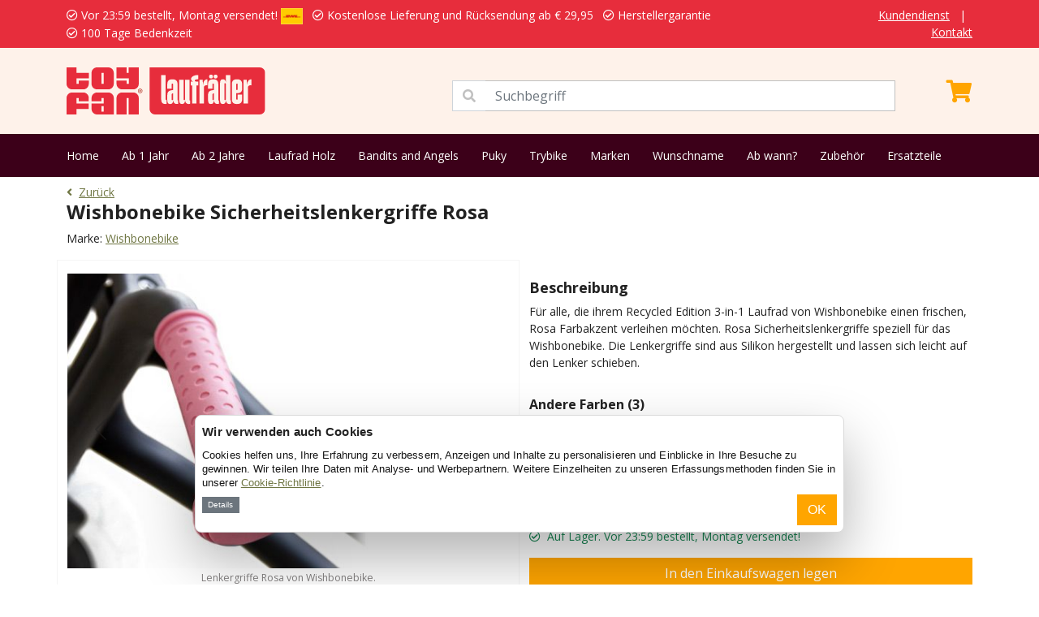

--- FILE ---
content_type: text/html; charset=UTF-8
request_url: https://www.laufradxl.de/wishbonebike/wishbonebike-sicherheitslenkergriffe-rosa-p-353.html
body_size: 7736
content:
<!DOCTYPE html>
<html>
    <head>
        <meta charset="utf-8">
        <meta name="viewport" content="width=device-width, initial-scale=1">
        <title>Wishbonebike Wishbonebike Sicherheitslenkergriffe Rosa | Laufradxl.de</title>
        <meta name="description" content="Wishbonebike Wishbonebike Sicherheitslenkergriffe Rosa. Bestellen Sie bei Laufradxl.de. Versandkostenfrei. 1 Tag Lieferzeit. Vor 23:59 bestellt, Montag versendet!">
        <meta name="robots" content="index, follow">
        <meta property="og:url" content="https://www.laufradxl.de/wishbonebike/wishbonebike-sicherheitslenkergriffe-rosa-p-353.html" />
        <meta property="og:title" content="Wishbonebike Wishbonebike Sicherheitslenkergriffe Rosa | Laufradxl.de" />
        <meta property="og:description" content="Wishbonebike Wishbonebike Sicherheitslenkergriffe Rosa. Bestellen Sie bei Laufradxl.de. Versandkostenfrei. 1 Tag Lieferzeit. Vor 23:59 bestellt, Montag versendet!" />
        <link rel="canonical" href="https://www.laufradxl.de/wishbonebike/wishbonebike-sicherheitslenkergriffe-rosa-p-353.html"/>
        <link rel="icon" type="image/png" href="/favicons/favicon-96x96.png" sizes="96x96" />
        <link rel="icon" type="image/svg+xml" href="/favicons/favicon.svg" />
        <link rel="shortcut icon" href="/favicons/favicon.ico" />
        <link rel="apple-touch-icon" sizes="180x180" href="/favicons/apple-touch-icon.png" />
        <meta name="apple-mobile-web-app-title" content="Toyfan" />
        <link rel="manifest" href="/favicons/site.webmanifest" />
        <!-- Google Tag Manager Adwords -->
                <xlxlxl-pd-ecom-events>
<script>
    window.dataLayer = window.dataLayer || []
    dataLayer.push({ ecommerce: null });  // Clear the previous ecommerce object.
    dataLayer.push({
        event: "view_item",
        ecommerce: {
            currency: "EUR",
            store: "LAUFRADXL.DE", // store name
                            value: 19.949993, // (price * quantity) for all items
                                                items: [
                                            {
                    item_id: "3527", //sku number
                    item_name: "Wishbonebike - Wishbonebike handvaten roze", //name
                    affiliation: "LAUFRADXL.DE", //store name
                    item_brand: "Wishbonebike", //brand name
                    item_category: "Zubehör", //main category
                    price: 19.949993,
                    quantity: 1
                },
                        ]
        }
    });
</script>
</xlxlxl-pd-ecom-events>        <!-- End Google Tag Manager Adwords -->
        <!-- Google Tag Manager -->
        <script>(function(w,d,s,l,i){w[l]=w[l]||[];w[l].push({'gtm.start':
        new Date().getTime(),event:'gtm.js'});var f=d.getElementsByTagName(s)[0],
        j=d.createElement(s),dl=l!='dataLayer'?'&l='+l:'';j.async=true;j.src=
        'https://www.googletagmanager.com/gtm.js?id='+i+dl;f.parentNode.insertBefore(j,f);
        })(window,document,'script','dataLayer','GTM-5SQBSSV');</script>
        <!-- End Google Tag Manager -->
        <!-- Google Tag Manager NEW-->
        <script>(function(w,d,s,l,i){w[l]=w[l]||[];w[l].push({'gtm.start':
            new Date().getTime(),event:'gtm.js'});var f=d.getElementsByTagName(s)[0],
            j=d.createElement(s),dl=l!='dataLayer'?'&l='+l:'';j.async=true;j.src=
            'https://www.googletagmanager.com/gtm.js?id='+i+dl;f.parentNode.insertBefore(j,f);
            })(window,document,'script','dataLayer','GTM-TMR7D6Z5');</script>
            <!-- End Google Tag Manager NEW -->
    </head>
    <body>
        <!-- Google Tag Manager (noscript) -->
        <noscript><iframe src="https://www.googletagmanager.com/ns.html?id=GTM-5SQBSSV"
        height="0" width="0" style="display:none;visibility:hidden"></iframe></noscript>
        <!-- End Google Tag Manager (noscript) -->
        <!-- Google Tag Manager (noscript) NEW -->
        <noscript><iframe src="https://www.googletagmanager.com/ns.html?id=GTM-TMR7D6Z5"
            height="0" width="0" style="display:none;visibility:hidden"></iframe></noscript>
            <!-- End Google Tag Manager (noscript) NEW -->
        <div class="app">
                            <div class="py-2 services-nav">
	<div class="container">
		<div class="row">
			<div class="col-12 col-lg-10">
				<ul class="list-inline mb-0 text-warning">
					<li class="list-inline-item"><i class="far fa-check-circle mr-2"></i> Vor 23:59 bestellt, Montag versendet! <img  src="/images_shops/standard/general/dhl_logo_met_gele_achtergrond.png"  class="ml-2" height="20"></li>
					<li class="list-inline-item"><i class="far fa-check-circle mr-2"></i> Kostenlose Lieferung und Rücksendung  ab  &euro; 29,95</li>
					<li class="list-inline-item"><i class="far fa-check-circle mr-2"></i> Herstellergarantie</li>
					<li class="list-inline-item"><i class="far fa-check-circle mr-2"></i> 100 Tage Bedenkzeit</li>
				</ul>
			</div>
			<div class="col-lg-2 d-none d-lg-block text-end">
				<ul class="list-inline mb-0">
					<li class="list-inline-item"><a href="/Kundendienst">Kundendienst</a></li>
					<li class="list-inline-item">|</li>
					<li class="list-inline-item"><a href="/kontakt">Kontakt</a></li>
				</ul>
			</div>
		</div>
	</div>
</div>

<div class="py-4 bg-primary main-nav">
	<div class="container">
		<div class="row">
			<div class="col-12 col-lg-5">
				

								<a href="/">
					<img src="https://www.laufradxl.de/images_shops/standard/logos/logo_laufradxlde.original.svg" height="58" alt="laufradxlde" />
				</a>
			</div>
			<div class="col-12 col-lg-6">
				<span class="input-group mt-3">
					<span class="input-group-text" id="basic-addon1" style="border-radius: 0;background-color: white;color: #c0c0c0;"><i class="fas fa-search"></i></span>
					<input type="text" class="form-control" aria-describedby="basic-addon1" style="position: initial;border-left: none" placeholder="Suchbegriff" id="seacherino">
				</span>
			</div>
			<div class="col-12 col-lg-1">
				<xla-shopping-cart>
	<div class="text-end text-white mt-3" onclick="window.location.href='/shopping_cart';" >
				<i class="fas fa-shopping-cart fa-2x"></i>
	</div>
</xla-shopping-cart>			</div>
		</div>
	</div>
</div>
<div class="py-3 bg-info menu-nav">
	<div class="container">
		<ul class="list-inline mb-0">
			<li class="list-inline-item"><a href="/">Home</a></li>
												<li class="list-inline-item"><a href="/laufrad-ab-1-jahr">Ab 1 Jahr</a></li>
									<li class="list-inline-item"><a href="/laufrad-ab-2-jahre">Ab 2 Jahre</a></li>
									<li class="list-inline-item"><a href="/laufrad-holz">Laufrad Holz</a></li>
									<li class="list-inline-item"><a href="/bandits-and-angels-laufrad">Bandits and Angels</a></li>
									<li class="list-inline-item"><a href="/puky-laufrad">Puky</a></li>
									<li class="list-inline-item"><a href="/trybike-laufrad">Trybike</a></li>
									<li class="list-inline-item"><a href="/marken">Marken</a></li>
									<li class="list-inline-item"><a href="/laufrad-mit-wunschname">Wunschname</a></li>
									<li class="list-inline-item"><a href="/welches-laufrad">Ab wann?</a></li>
									<li class="list-inline-item"><a href="/laufrad-zubehör">Zubehör</a></li>
									<li class="list-inline-item"><a href="/laufrad-ersatzteile">Ersatzteile</a></li>
									</ul>
	</div>
</div>
                                                                                    <section class="py-2">
	<div class="container">
		<a href="https://www.laufradxl.de"><i class="fas fa-angle-left me-2"></i>Zurück</a>
        <aphrodite-m-link>
<aphrodite-m-link-id class="d-none">18158</aphrodite-m-link-id>
</aphrodite-m-link><br>
		<h1>Wishbonebike Sicherheitslenkergriffe Rosa</h1>
		<p class="mb-0">Marke: <a href="https://www.laufradxl.de/wishbonebike-m-54.html">Wishbonebike</a>&nbsp;&nbsp;&nbsp;</p>
	</div>
</section>
<div class="container py-2">
    <div class="row">
        <div class="col-12 col-lg-6  py-3  position-relative product-card product-image">
                        <div id="myCarousel" class="carousel slide" data-bs-ride="carousel">
                <div class="carousel-inner position-relative">
                                                                <div class="carousel-item  active  text-center">
                            <img data-src="/images/Laufrad_Whisbone_Lenkergriff_Rosa.jpg" class="d-block lazyload w-100"  style="max-width:600px;"   alt="Lenkergriffe Rosa von Wishbonebike." >
                                                            <small>Lenkergriffe Rosa von Wishbonebike.</small>
                                                    </div>
                                            <div class="carousel-item  text-center">
                            <img data-src="/images/Laufrad_Whisbone_Lenkergriff_Rosa_Verpackung.jpg" class="d-block lazyload w-100"  style="max-width:600px;"   alt="Lieferung in Original Wishbone Verpackung." >
                                                            <small>Lieferung in Original Wishbone Verpackung.</small>
                                                    </div>
                                                        </div>
                <button class="carousel-control-prev" type="button" data-bs-target="#myCarousel" data-bs-slide="prev">
                    <span class="carousel-control-prev-icon" aria-hidden="true"></span>
                    <span class="visually-hidden">Previous</span>
                </button>
                <button class="carousel-control-next" type="button" data-bs-target="#myCarousel" data-bs-slide="next">
                    <span class="carousel-control-next-icon" aria-hidden="true"></span>
                    <span class="visually-hidden">Next</span>
                </button>
            </div>
        </div>
        <div class="col-12 col-lg-6  py-3 ">
                            <div class="py-2">
                    <h3>Beschreibung</h3>
                    <p>F&uuml;r alle, die ihrem Recycled Edition 3-in-1 Laufrad von Wishbonebike einen frischen, Rosa Farbakzent verleihen m&ouml;chten. Rosa Sicherheitslenkergriffe speziell f&uuml;r das Wishbonebike. Die Lenkergriffe sind aus Silikon hergestellt und lassen sich leicht auf den Lenker schieben.</p>
                                    </div>
                                    <div class="py-2">
                        <h2 style="font-size: 1rem;">Andere Farben (3)</h2>
                        <div class="top5-outer" style="height: 88px;">
                                                                                                <div class="top5">
                                        <a href="https://www.laufradxl.de/wishbonebike/wishbonebike-handvaten-zwart-p-269.html">
                                            <img data-src="/images/laufrad_whisbone_sicherheitsgriffe_schwarz.jpg" class="lazyload" height="50">
                                            
                                            <div class="clearfix"></div>
                                        </a>
                                    </div>
                                                                                                                                <div class="top5">
                                        <a href="https://www.laufradxl.de/wishbonebike/wishbonebike-handvaten-groen-p-350.html">
                                            <img data-src="/images/Laufrad_Whisbone_Lenkergriff_gruen.jpg" class="lazyload" height="50">
                                            
                                            <div class="clearfix"></div>
                                        </a>
                                    </div>
                                                                                                                                <div class="top5">
                                        <a href="https://www.laufradxl.de/wishbonebike/wishbonebike-handvaten-rood-p-352.html">
                                            <img data-src="/images/Laufrad_whisbone_Sicherheitslenkergriffe_Rot.jpg" class="lazyload" height="50">
                                            
                                            <div class="clearfix"></div>
                                        </a>
                                    </div>
                                                                                    </div>
                    </div>
                                <div class="py-2">
                                                                        <span class="price">
                                <span class="current">&euro; 19,95</span>
                            </span>
                                                                                                                    <p class="text-success"><i class="far fa-check-circle me-2"></i>Auf Lager. Vor 23:59 bestellt, Montag versendet!</p>
                                                                <form action="https://www.laufradxl.de/cart/add" method="post">
                        <input type="hidden" name="_token" value="IvyIkVRwDlhDZiFkeeleB4LOGPxP4nCXti8B8Os2">
                        <input type="hidden" name="products_id" value="353">
                        <div class="d-grid gap-2">
                                                                                                
                                
                                                                    <input type="submit" class="btn btn-warning w-100" value="In den Einkaufswagen legen">
                                                                                    </div>
                    </form>

                                                                                </div>
                    </div>
    </div>
</div>
<div class="modal fade" id="exampleModal" tabindex="-1" aria-labelledby="exampleModalLabel" aria-hidden="true">
  <div class="modal-dialog">
    <div class="modal-content">
      <div class="modal-header">
        <h5 class="modal-title" id="exampleModalLabel">
                            Produktbenachrichtigung
                    </h5>
        <button type="button" class="btn-close" data-bs-dismiss="modal" aria-label="Close"></button>
      </div>
      <div class="modal-body">
                    <p>Bitte benachrichtigt mich, wenn der Artikel wieder verfügbar ist.</p>
                <input type="text" id="mail-popup-email" placeholder="Email adres" class="form-control" value="">
        <input type="hidden" id="mail-popup-products_id" value="3527">
      </div>
      <div class="modal-footer">
                    <button onclick="mailMyByVoorraad()" class="btn btn-warning">Info wenn vorrätig</button>
              </div>
    </div>
  </div>
</div>
    <section class=" py-5  bg-secondary">
<div class="container accordion-no-padding">
<div class="accordion" id="accordionExample">
  <div class="accordion-item">
    <p class="accordion-header" id="headingOne">
      <button class="accordion-button" type="button" data-bs-toggle="collapse" data-bs-target="#collapseOne" aria-expanded="false" aria-controls="collapseOne" id="kenmerkena">
        Eigenschaften
      </button>
    </p>
    <div id="collapseOne" class="accordion-collapse collapse" aria-labelledby="headingOne" data-bs-parent="#accordionExample">
      <div class="accordion-body">
        <div class="table-responsive">
                                                <table class="shop_attributes table">
                        <thead><tr><td colspan="2">Artikelübersicht</tr></thead>
                        <tbody>
                                                                                                                                                                                <tr>
                                            <th width="50%">Farbe</th>
                                            <td>
                                                                                                Rosa
                                            </td>
                                        </tr>
                                                                                                                                                                                                                                                    <tr>
                                            <th width="50%">Art des Teils</th>
                                            <td>
                                                                                                Handvaten
                                            </td>
                                        </tr>
                                                                                                                                                                                                                                                                                                                <tr>
                                            <th width="50%">Aufdruck Zubehör</th>
                                            <td>
                                                                                                Ja
                                            </td>
                                        </tr>
                                                                                                                                                                                                                                        </tbody>
                    </table>
                            

        	
  		</div>
      </div>
    </div>
  </div>
     	  <div class="accordion-item mb-0">
	    <p class="accordion-header" id="headingThree">
	      <button class="accordion-button collapsed" type="button" data-bs-toggle="collapse" data-bs-target="#collapseThree" aria-expanded="true" aria-controls="collapseThree">
	        Zubehör
	      </button>
	    </p>
	    <div id="collapseThree" class="accordion-collapse collapse show" aria-labelledby="headingThree" data-bs-parent="#accordionExample">
	      <div class="accordion-body"><div class="productsrow row">
	      	                                                            	      		   <div class="col-6 col-lg-3">
		<div class="product-card">
			<a href="https://www.laufradxl.de/wishbonebike/recycled-edition-3-in-1-p-336.html">
													<img data-src="/images/Laufrad_Wishbonebike_Recycled_Edition_3in1.jpg" class="w-100 lazyload">
								<small>Wishbonebike</small>
				<p class="mb-0">Recycled Edition 3 in 1</p>
																						<span class="age Alter des Kindes">Ab 1 Jahr</span>
																<br>
															<i class="fas fa-star" aria-hidden="true" style="color:#ffa500;"></i><i class="fas fa-star" aria-hidden="true" style="color:#ffa500;"></i><i class="fas fa-star" aria-hidden="true" style="color:#ffa500;"></i><i class="fas fa-star" aria-hidden="true" style="color:#ffa500;"></i><i class="fas fa-star-half-alt" aria-hidden="true" style="color:#ffa500;"></i> (3)
				
													<span class="price">
						<span class="current">&euro; 189,00</span>
						<span class="old">&euro; 229,00</span>
					</span>
																			<span class="text-success">Vor 23:59 bestellt, Montag versendet!</span>
																</a>
		</div>
	</div>
                                    	      	                                                                        	      	                                                            	      		   <div class="col-6 col-lg-3">
		<div class="product-card">
			<a href="https://www.laufradxl.de/wishbonebike/recycled-edition-2-in-1-p-456.html">
													<img data-src="/images/Laufrad_Wishbonebike_Recycled_Edition_2in1.jpg" class="w-100 lazyload">
								<small>Wishbonebike</small>
				<p class="mb-0">Recycled Edition 2in1</p>
																						<span class="age Alter des Kindes">Ab 1 Jahr</span>
																<br>
															<i class="fas fa-star" aria-hidden="true" style="color:#ffa500;"></i><i class="fas fa-star" aria-hidden="true" style="color:#ffa500;"></i><i class="fas fa-star" aria-hidden="true" style="color:#ffa500;"></i><i class="fas fa-star" aria-hidden="true" style="color:#ffa500;"></i><i class="far fa-star" aria-hidden="true" style="color:#ffa500;"></i> (1)
				
													<span class="price">
						<span class="current">&euro; 169,00</span>
						<span class="old">&euro; 189,00</span>
					</span>
																			<span class="text-success">Vor 23:59 bestellt, Montag versendet!</span>
																</a>
		</div>
	</div>
                                    	      	                                                                        	      		      </div></div>
	    </div>
	  </div>
	</div>
</div>
</section>
<section class="bg-info py-4  services-container">
	<div class="container">
		<h3 class="mb-3">Unsere Dienstleistungen</h3>
		<div class="text-start">
							<div class="row ">
					<div class="col-6">
						<ul class="list-unstyled mb-0">
							<li><i class="fas fa-check mr-2"></i> Vor 23:59 bestellt, Montag versendet! <img  src="/images_shops/standard/general/dhl_logo_met_gele_achtergrond.png"  class="ml-2" height="20"></li>
							<li><i class="fas fa-check mr-2"></i> Kostenlose Lieferung und Rücksendung  ab  &euro; 29,95</li>
							<li><i class="fas fa-check mr-2"></i> Herstellergarantie.</li>
						</ul>
					</div>
					<div class="col-6">
						<ul class="list-unstyled mb-0">
							<li><i class="fas fa-check mr-2"></i> Versand mit DHL.</li>
							<li><i class="fas fa-check mr-2"></i> 100 Tage Bedenkzeit.</li>
							<li><i class="fas fa-check mr-2"></i> Eigenes Zentrallager.</li>
						</ul>
					</div>
				</div>
					</div>
	</div>
</section>                        <section class="pt-4 bg-secondary">
	<div class="container pb-4">
		<div class="row">
			<div class="col-3">
				<div class="text-start text-dark">
					<strong>Toyfan BV</strong>
					<p>
						Laufradxl.de<br>
						Klosterstiege 50<br>
						48599 Gronau<br>
						Tel.: 0031-541-228002<br>
						<a href="/kontakt" >Kontakt</a><br>
						<a href="https://www.facebook.com/profile.php?id=61575649132007" target="_blank">Facebook</a><br>
						<a href="https://www.instagram.com/toyfan.nl" target="_blank">Instagram</a>
					</p>
				</div>
			</div>
			<div class="col-3">
				<div class="text-start text-dark">
					<strong>Kundendienst</strong>
					<ul class="list-unstyled mb-0">
						<li><a href="/Kundendienst#verzendkosten">Versandkosten</a></li>
						<li><a href="/Kundendienst#bezorgen">Lieferung</a></li>
						<li><a href="/Kundendienst#bestellen">Bestellung</a></li>
						<li><a href="/Kundendienst#betalen">Bezahlung</a></li>
													<li><a href="/Kundendienst#Ruilenenretourneren">Umtauschen</a></li>
							<li><a href="/Kundendienst#Ruilenenretourneren">Rücksendung</a></li>
												<li><a href="/Kundendienst#garantieendefecteproducten">Garantie</a></li>
					</ul>
				</div>
			</div>
			<div class="col-3">
				<div class="text-start text-dark">
					<strong>Shops</strong>
					<ul class="list-unstyled mb-0">
													<li><a href="https://www.puppenwagenxl.de" target="_blank">PuppenwagenXL.de</a></li>
													<li><a href="https://www.kinderkuechexl.de" target="_blank">KinderkücheXL.de</a></li>
													<li><a href="https://www.rutschautoxl.de" target="_blank">RutschautoXL.de</a></li>
													<li><a href="https://www.schaukelpferdxl.de" target="_blank">SchaukelpferdXL.de</a></li>
													<li><a href="https://www.kinderrollerxl.de" target="_blank">Kinderrollerxl.de</a></li>
													<li><a href="https://www.dreiradxl.de" target="_blank">DreiradXL.de</a></li>
													<li><a href="https://www.puppenbett.de" target="_blank">Puppenbett.de</a></li>
													<li><a href="https://www.holzeisenbahnxl.de" target="_blank">HolzeisenbahnXL.de</a></li>
											</ul>
				</div>
			</div>
			<div class="col-3">
				<strong>Algemein</strong><br>
				<a href="/allgemeine-geschaftsbedingungen ">Allgemeine Geschäftsbedingungen</a><br>
				<a href="/haftungsausschluss ">Haftungsausschluss</a><br>
				<a href="/datenschutz ">Datenschutz</a><br>
				<a href="/cookies">Cookies</a><br><br>
				<span>
											<img data-src="/images_shops/standard/general/dhl_logo_met_gele_achtergrond.png" height="30" class="me-2 lazyload">
										<img data-src="/images_shops/payment-3.png" height="30" class="lazyload">
				</span>
			</div>
		</div>
	</div>
</section>
<div class="py-2 text-center">
	&copy; 2026 Toyfan BV
	
</div>
            
            <xlxl-blackfriday-bar>
</xlxl-blackfriday-bar>            <xl-cookie-bar>
	    <div id="xl-cookie-msg">
        <h2>
            Wir verwenden auch Cookies
        </h2>
        <p>
            Cookies helfen uns, Ihre Erfahrung zu verbessern, Anzeigen und Inhalte zu personalisieren und Einblicke in Ihre Besuche zu gewinnen. Wir teilen Ihre Daten mit Analyse- und Werbepartnern. Weitere Einzelheiten zu unseren Erfassungsmethoden finden Sie in unserer <a href="/cookies">Cookie-Richtlinie</a>.
        </p>
        <button id="xl-cookie-details" onclick="$('#xl-cookie-dialog-wrapper').toggleClass('d-none');" class="btn btn-sm btn-secondary">Details</button>
        <button id="xl-cookie-next" onclick="$('#xl-cookie-dialog-wrapper form').submit();" class="btn  btn-warning   float-end ">OK</button>
        <div style="clear:both"></div>
        <div id="xl-cookie-dialog-wrapper" class="d-none">
            <form method="POST" action="/xl-cookie-bannerv2">
                <input type="hidden" name="_token" value="IvyIkVRwDlhDZiFkeeleB4LOGPxP4nCXti8B8Os2">                <ul class="list-inline mb-0">
                    <li class="list-inline-item">
                        <div class="form-check form-switch">
                            <input class="form-check-input" type="checkbox" role="switch" id="mandatoryCookies" name="necessary" checked disabled>
                            <label class="form-check-label" for="mandatoryCookies">Erforderlich</label>
                        </div>
                    </li>
                    <li class="list-inline-item">
                        <div class="form-check form-switch">
                            <input class="form-check-input" type="checkbox" role="switch" id="preferenceCookies" name="preferences" checked>
                            <label class="form-check-label" for="preferenceCookies">Präferenzen</label>
                        </div>
                    </li>
                    <li class="list-inline-item">
                        <div class="form-check form-switch">
                            <input class="form-check-input" type="checkbox" role="switch" id="statisticCookies" name="statistics" checked>
                            <label class="form-check-label" for="statisticCookies">Statistiken</label>
                        </div>
                    </li>
                    <li class="list-inline-item">
                        <div class="form-check form-switch">
                            <input class="form-check-input" type="checkbox" role="switch" id="marketingCookies" name="marketing" checked>
                            <label class="form-check-label" for="marketingCookies">Marketing</label>
                        </div>
                    </li>
                </ul>
            </form>
        </div>
    </div>
    <style>
        #xl-cookie-msg{
            background-color: #ffffff;
            border-radius: 8px;
            box-shadow: 0 32px 68px rgba(0, 0, 0, .3);
            box-sizing: border-box;
            color: #141414;
            font-family: sans-serif;
            font-size: 15px;
            height: auto;
            left: 50%;
            letter-spacing: .1px;
            line-height: 24px;
            max-height: calc(100% - 16px);
            max-width: 800px;
            overflow: hidden;
            position: fixed;
            text-align: initial;
            bottom: 64px;
            transform: translate(-50%);
            transition: all .5s ease;
            transition-property: width, max-width, top, bottom, left, opacity;
            width: calc(100% - 16px);
            z-index: 2147483631;
            border: 1px solid hsla(0, 0%, 85%, 100);
            padding: 8px;
        }
        #xl-cookie-msg h2{
            font-weight: 600;
            letter-spacing: .25px;
            line-height: 1.6em;
            margin-bottom: .5em;
            font-size: 15px;
        }
        #xl-cookie-msg p{
            font-size: 0.8rem !important;
            line-height: 1.4 !important;
            margin-bottom: .5em;
        }
        #xl-cookie-msg .btn-sm{
            padding: .15rem .4rem;
            font-size: .6rem;
        }
        #xl-cookie-dialog-wrapper{
            background-color: var(--grey);
                            padding: .5em 2.5em;
                    }
        .btn-secondary:focus{
            box-shadow: none!important;
        }
        #xl-cookie-dialog-wrapper .list-inline-item{
                            width: calc(25% - 0.6rem);
                    }
        #xl-cookie-dialog-wrapper .form-check-input:checked{
            background-color: #000;
            border-color: #000;
        }

            </style>
    </xl-cookie-bar>        </div>
        <link rel="preconnect" href="https://cdn.jsdelivr.net">
        <link rel="dns-prefetch" href="https://cdn.jsdelivr.net/">
        <link href="https://cdn.jsdelivr.net/npm/bootstrap@5.1.0/dist/css/bootstrap.min.css" rel="stylesheet" integrity="sha384-KyZXEAg3QhqLMpG8r+8fhAXLRk2vvoC2f3B09zVXn8CA5QIVfZOJ3BCsw2P0p/We" crossorigin="anonymous">
        <link rel="preconnect" href="https://use.fontawesome.com">
        <link rel="dns-prefetch" href="https://use.fontawesome.com/">
        <link rel="stylesheet" href="https://use.fontawesome.com/releases/v5.15.1/css/all.css">
        <link rel="preconnect" href="https://fonts.gstatic.com">
        <link rel="dns-prefetch" href="https://fonts.gstatic.com/">
        <link href="https://fonts.googleapis.com/css2?family=Open+Sans:ital,wght@0,400;0,700;0,900;1,400;1,700&display=swap" rel="stylesheet">
        <link href="/css/styles.css?v=20210822002" rel="stylesheet">
                <style>
            .services-nav, #services-carousel .text-warning{
                background-color: #E72D3C !important;
                color: white!important;
            }
            .services-nav .text-warning, .services-nav a{
                color: white!important;
            }
            .bg-primary{
                background-color: #FEF2EA!important;
                color: #E72D3C;
            }
            .main-nav .fa-shopping-cart::before{
                color: #ffa500;
            }
            .bg-info, aside, .mobile-search{
                background-color: #3C0019!important;
                color: white!important;
            }
            .bg-info h1, .bg-info h2, .bg-info h3{
                color: white!important;
            }
            .menu-nav a{
                color: white!important;
            }
            .special-cards :nth-child(1 of .product-card.highlight), .special-cards :nth-child(1 of .product-card.highlight) * {
                background-color: #FEF2EA!important;
                color: #E72D3C!important;
            }

            .special-cards :nth-child(2 of .product-card.highlight), .special-cards :nth-child(2 of .product-card.highlight) * {
                background-color: #3C0019!important;
                color: white!important;
            }
            :root{
                /* --orange: #3C0019; */
            }
            .progress .check{
                background-color: #E72D3C;
            }

            .product-card{
                position: relative;
            }
            .product-card .badge{
                position: absolute;
                right: 0;
                top: 0;
                background-color: #E72D3C;
                border-radius: 0 0 0 10px;
                text-transform: uppercase;
                padding: 6px 20px;
                font-size: 16px;
                z-index: 99;
            }
            .product-card .badge-black{
                background-color: black;
            }
            .product-image .badge{
                font-size: 20px;
                padding: 10px 24px;
            }
        </style>
        <link rel="preconnect" href="https://code.jquery.com">
        <link rel="dns-prefetch" href="https://code.jquery.com/">
        <script src="https://code.jquery.com/jquery-3.5.1.min.js"></script>
        <script src="https://cdn.jsdelivr.net/npm/bootstrap@5.1.0/dist/js/bootstrap.bundle.min.js" integrity="sha384-U1DAWAznBHeqEIlVSCgzq+c9gqGAJn5c/t99JyeKa9xxaYpSvHU5awsuZVVFIhvj" crossorigin="anonymous"></script>
        <script type="text/javascript" src="/js/lazysizes.min.js"></script>
        <script type="text/javascript" src="/js/scripts.js?v=20221118001"></script>
        <script src="https://cdnjs.cloudflare.com/ajax/libs/moment.js/2.29.4/moment.min.js"></script>
        <script src="https://cdnjs.cloudflare.com/ajax/libs/moment.js/2.29.4/locale/nl.min.js"></script>
            <script type="text/javascript">
        function mailMyByVoorraad()
        {
            if($('#mail-popup-email').val() == ""){
                $('#mail-popup-email').addClass('is-invalid');
            }else{
                $.post('/waitinglist/request', {
                    _token: "IvyIkVRwDlhDZiFkeeleB4LOGPxP4nCXti8B8Os2",
                    email: $('#mail-popup-email').val(),
                    products_id: $('#mail-popup-products_id').val(),
                    webshops_id: 71
                })
                .done(function(data){
                    $('#exampleModal').modal('hide');
                });
            }
        }
    </script>
<script type="text/javascript">
    $(document).ready(function() {
            var currentreviews  = 2;
            var totalreviews    = $('#reviewkiller').attr('xcount');
            var totalreviewscl  = 0;

            if(totalreviews == 1){
                $(".next_reviews").addClass('d-none');;
            }

            $('#reviewkiller .review:gt(2)').addClass('d-none');;
            $(".previous_reviews").addClass('d-none');;

            $("a#show_next_reviews").click(function() {
                $(".previous_reviews").removeClass('d-none');
                $('#reviewkiller .review:gt('+currentreviews+')').removeClass('d-none');
                $('#reviewkiller .review:lt('+(currentreviews+1)+')').addClass('d-none');;
                currentreviews += 3;
                totalreviewscl += 1;
                $('#reviewkiller .review:gt('+currentreviews+')').addClass('d-none');;

                if(totalreviews<=totalreviewscl){
                    $(".next_reviews").addClass('d-none');;
                }else{
                    $(".next_reviews").removeClass('d-none');
                }

            });

            $("a#show_less_reviews").click(function() {
                currentreviews -= 3;
                totalreviewscl -= 1;
                $('#reviewkiller .review:gt('+currentreviews+')').addClass('d-none');;
                $('#reviewkiller .review:lt('+(currentreviews+1)+')').removeClass('d-none');

                if(currentreviews == 2){
                    $(".previous_reviews").addClass('d-none');;
                }else{
                    $('#reviewkiller .review:lt('+(currentreviews-2)+')').addClass('d-none');;
                }

                if(totalreviews<=totalreviewscl){
                    $(".next_reviews").addClass('d-none');;
                }else{
                    $(".next_reviews").removeClass('d-none');
                }

            });
        });
</script>
<script type="text/javascript">
    function clickerA(label)
    {
        // gtag('event', 'Click', {
        //     'event_category': 'ProductAccordion',
        //     'event_label': label,
        //     'transport_type': 'beacon',
        // });
    }
</script>
    </body>
</html>


--- FILE ---
content_type: text/html; charset=UTF-8
request_url: https://www.laufradxl.de/images/Laufrad_Whisbone_Lenkergriff_Rosa.jpg
body_size: 16904
content:
���� JFIF      �� ;CREATOR: gd-jpeg v1.0 (using IJG JPEG v62), quality = 80
�� C 


		
%# , #&')*)-0-(0%()(�� C



(((((((((((((((((((((((((((((((((((((((((((((((((((�� �X" ��           	
�� �   } !1AQa"q2���#B��R��$3br�	
%&'()*456789:CDEFGHIJSTUVWXYZcdefghijstuvwxyz���������������������������������������������������������������������������        	
�� �  w !1AQaq"2�B����	#3R�br�
$4�%�&'()*56789:CDEFGHIJSTUVWXYZcdefghijstuvwxyz��������������������������������������������������������������������������   ? ����5I��y��l��z�()ߍ"Қb@y��S�p:���{˥��7���cqd �
���MLy�uD�[�O����V�)�:u��l��c�LjE$y�����1�����"�9���2l���޴��ɑ�������ޗPD�7v�����2%�B8�MF��l��tu1<�_񩶹h-�g+���V�<{����	�!��=��\�{d�C�Xf�x��:SY�{X�I�h�i'~�cJ�muW��w�k��/M��m�#pk��;�Nnl�W��x����:�z���?>9�i�t`�s�A,j�G"��w�����$<���tU�՝�V�i)���Fh��(��(��(��(��(��(��(��(��(��(��(��(��(��(��(��(��(��(��(��(��(��(��(��(��(��(��(��V9�◽;��K�Q@��V�,I�C�`+r� �j �&�ub��R������s+9�4�f<U1��Tr��wg_WG��i��ai��t�z�w�Z�d��`WՄ�n�����t�u��q�DQ�Ƽ<g=�^]�m��X�u��>uԄz�ϱ���L�:Ѵ��3�|�>V�gƸ�{�K]�"@��C���+�&�]��Ě�u�����=�P�E�帅*� �A�^���lx����ׅ&�����-ZH��U�.T}Y�����4'�+]l:�(�>��Ǉ�g=��C��5����(���h�v��	4O�$S�5&+�ӵ(.@(���7�F;��Ұ�k�栂�9��F}*jC� QE QE QE QE QE QE QE QE QE QE QE QE QE QE QE QE QE QE QE QE QE QE QE QE QE QE�k�����N�cM S�Z����'H��0 b�%��q�mǈӧj�.�=�`ʇ�5Fg�liu���Л�UMkHہҮxM�.<������m픑�*���6y5U�cM����pi9"[����Ϛv9棖bj�9���LԊ���s֥F�1�A)Q���8>h��h%���ޕ�:���s�\�l�V�e(Ú�#��3�)`)�BW5�6�.-�q�+���2s�z߅o��,T���Z����{������.�oc �J�xZ����F�?�=�5~ϳO�-�G���n;4wt���E�$�3�p4�Y�Z(��
(��
(��
(��
(��
(��
(��
(��
(��
(��
(��
(��
(��
(��
(��
(��
(��
(��
(��
(��
(��
(��
(��
(��
(��
(��?.R�t�4P2k�� g����K�FM�G9���=������2��Wݿ�#��-�Y�Pzs�LS�Ø-�;=ݢ��!-��"�)+��	��v�|)�y���Z���8E�.��l�j�R���f�Pz�]��Kon8�tPx�knYp*��H.���d�d��w�T��Բ�f��i��H :��֣���C��➦��ڟ$���Ҙɓ?�t�����LQ�=kW�]�w~��
G�9�(l�˄�ڇ%���Χ�2�_M�QZrAݎk��W�l�W���wx�BB�Z�w��`ғ��R��U`��^�֧�l��"��Z�0�� H��e��J���kj��Tf�F]�f��4tZ7��B�� 칮��Q�`��-�x�k#�݊��e�4	B�5�~��)�%��<%�����룚Z��9��x���p}+��*pt�� ��( (�� (�� (�� (�� (�� (�� (�� (�� (�� (�� (�� (�� (�� (�� (�� (�� (�� (�� (�� (�� (�� (�� (�� (�� ���RF3�Z�y5��]"M_U��0N�ǥG���~mcY���3�'�I����Lq�Q� T`
���b?xf��E�~���bD������sږ�Pz�A�Hx�t�0��1�d���W�s9�bX��]_�oͯk��a��%k��Q�5�5��RޚN��U��+�4���T{UK�0�[�U]��K&I��}�&�Py�4�(������Pt�+ ���xDs��u���5����71Ľ\�^�j���	���߀��j]����D�zqP��{���'$�zU�\Jf��[-1��{P���&��Ŀo�k 8�1Zvw����_\VM��r�e�ɩݻ� ��@� �W1i3�����I��]<��N�Rk��\��E�����dq���6�pU���fǆ��O�j��fXJ\ u#�U]:��nƴ�qɛq�E��9$���&�~�����z��p.�b��s\~�f��8�mx1��0�gp+6��'�H*�N��hQE QE QE QE QE QE QE QE QE QE QE QE QE QE QE QE QE QE QE QE QE QE QE QE�u� ����f�y�#S���i��~B�C�߇�׵�x#B˸g����Z^�-��P(.q��݌� (���j���q�C��I�G�`�n����G��7qr�fR��z�GŚĚ��=Ď[q8泛�|�GML+�O�M�Ǿ�5JV�m��M�U�ظa�X�R�5v�l�+V%��N��$�G^��ߚT��L	��5 �8��f�iU7zԪ�5v��f�/x:ԝfa�k�5&7Qħ�\��V-F�뭶���t=�ʛf�&�?�zջ1��ީ�Hg�zU�8B���$w��kY����zӆ�N6�ұ"<������I��3&���Yɒ1[V�Ҽ��� S2�~_LWw�N� ޵��sV����"�Dv }kV��9G�ᾆ��+�Z��$�����<�N9F/w���ۉ�8�S�W䷖&`٤���_3�c�m��� �9lsM��P(�8��(��(��(��(��(��(��(��(��(��(��(��(��(��(��(��(��(��(��(��(��(��(��(��(��?f�-��ծ��}̎�_B�R�@ d���i��M����H�;���2x�?�fTGs:��sRڊ��g���^8:���6�~�/�p3^;�ikw�{-Ą����i&���vS}�@�i��^k��� ��~�m�7�Z��^�<U0Dw�Ly�;f�cB�5$]{TC�K!�*T�/� N���q��n���j�#-��� ��Ik��e��y�C�p�r�����M9�� ף�=�"�"�ݸ)�I?xTIis��q
t�SԢA匊���0*���KtY�Ƥ�֤�-���\�i�M�T3X���P/z����D�r�F�GҶ,�#޹	�M��)yp*}Z�7���c��Z���I�]�h�ִ�}��`+�N�5y�#�!�F����W�߁�^S����e�=yB����x��L�1�1�krPzb���4��wLֱ�϶����Vd���F"��	�W`��($(�� (�� (�� (�� (�� (�� (�� (�� (�� (�� (�� (�� (�� (�� (�� (�� (�� (�� (�� (�� (�� (�� (�� ���;[ig����b{
��㧍$��&Ds�ڠ�ڽ{�?���I����a��}���떸��Y	,�&���+tE���\u�i�~��p��t|"2EX�)Ŵpk6Wɩ��O5I�!�cQ��C��=jh�9��{T�y�d�x�.X�@��8����P�#�����/\ף�	�5hW�v�a������&�y�ɐ!=�+�󑍲NiֳKip���dC�k�����XD&5��p�#�;��a��\��ɧ��tt?�@�Ո�@�8u����,	0����xk�K�Os|�p�=�Ͻ{l�5>՛�>�	YՅ�谤u=*�,2+����V!֤Cj����l ����S�/�h�C�aB�#�I.�����?�թX���Dv��=�ZՊ�+����Z/-�~���I�kX��qՃ��6md�3W��BJ�N��C$w��< 8�"��L����ȐtaT��9�MZ�d���Z�d�,����x�~�`�qZ�t�m����jd�LF��n��`��( ��( ��( ��( ��( ��( ��( ��( ��( ��( ��( ��( ��( ��( ��( ��( ��( ��( ��( ��( ��( ��( ��(��Z��^6X�����X�rI=�UQ�	\�m̒�a�j׺�*���-����T��su���V�5���@�bcz��t�QS"�
��z��4jT\��@�bM�03^��S���mv7���;���|7�M��0Zۡi%`�Wۿ|-�|7� �#w���:7M��m�HR4Q���\�U��#I��Ob3O����ᾅ�[̵��!�{׍�:l�6�s�Nr��S?���1���5�4�m�Yj�Gu�� �^��?�g5��C.�j������I�j�d��Y�*�z����&��-��-A�ٽM�2�2�?-Y�M�YF�~㞜�tg��Bߝ4�zlni�Gns��ַ�_���ŝ��<�v��J����'�sZFI�sU�����02qZ�0n�}k&""c]�:
���f݌�d�h�%Q�ա���Ξ�2�V �U4�O�W^U�
���4�#P�R��b�a�+>��kvKq�a�����yŨ�Ks�RAS�ik��_�Ϙt�E���c޻�A*Ziٞzw
(��(��(��(��(��(��(��(��(��(��(��(��(��(��(��(��(��(��(��(��(��(��(��YZ���^7�P���0�s]�zT�R!���<
ϑ���g�MW��������u�cJ��� �V�W T�P0QV����
�"��'���G���i�:0i�(�^��<	��u��a_BUM2�6�KeJV�RV%��QLAEP\�-/�K�7��m�O����aQ�O�(�V����˧7	).���lESR@�R*c�9���j׶g}��}@<�`�5�,1�������%n����5v^x%����X��2�,ajс�H+�?Zh$���gP�,y��E�+u���X%c��y��)F�j�c*������T��� �'�kՁ@N*��Gk�)!s�9ɭ��8��ݳ�(˼h��:�z��b����=Eci�&�i��H���A�k�|<y ���L�p�9{���`�E���H�k��?���-��:�+⬟��*�?:�Դl�D�NA�Q獙��J�>�#�+��G���5��`�*89��ێ��M;1'p��)(�� (�� (�� (�� (�� (�� (�� (�� (�� (�� (�� (�� (�� (�� (�� (�� (�� (�� (�� (�� (�� ��ҭ�qnaO��'���qm��+d���؍�Wv�RH�j�2@rzTѭF��VQx�1Tt��J�N�(�ZDd�����a:<Ӫ�4����XT־���u%�žG �ލ-��B�(��(��(��æ}���j���1�� ���o�\�m3B %ws^��M�g���3����;t5�p˹T����KS�r��ԗ������U�"@�P;��o*�x�*z���Aj���6�>��J-2�W�3y݈n��kx!�$�F�үCu��U���S�{���hlio"����T>��GR�dP˟J��ܜt��fힽ9��pTFĶ���4W��`�\�-~�c���T����m�o$�
յ�0 �U�n��P֌f3�v�
���MԶ�p��k�oaI�d~T׏��	4�N+�Y~F=��?�kM�����J
Kt0�E�VE9����o�[[��F�y]�����S�xeYab���Tऎ(���TW�%�kkx�.w�]�湚iٛ'p��) QE QE QE QE QE QE QE QE QE QE QE QE QE QE QE QE QE QE QE QE��<��U���v���jQCY��&�9��Nh`:5�52
E4kH�R� ;�J6�7S� �In2��{o�㫋/��Y+��}ϒ{�m�mU��b��X��3�im	���#�Ed�[S�V�-n�`۔n�kT�QFh��(��(�
���_��6���Ѵd}F+��n�w7��$��� �WՕ���M;�;��ȫ��L1�=�?Z΢�zYmKMù�4i��ܤ``{ִh#W�U���u;u9�(ry�A�6Z��Kw|�#0/#�� ��x��cZgiur�p����q�Jd�}JV^$���1=��;�k|�5�6���Ȯf�X�R������
ܴ��N�kH��e���5�:�Q��m��c5R_\����+���>o��ŒOoj�n玹�KW=ɭOtr�Y�g�n��Wy�#y�ˑ�O��� �:XԼ=v"���|��9� �b��9��f�(�F������*��"��q}O�4]O�cϥu��"u�k��]���Sun�9�b� u�ßʵ4�O!Aj�R��J.-�v+#�"K�NA�~
�b_ ��`��'�yU��T횰7G �"UאELं2�� 9Q\��\�H�w͉��z����N��;�ER ��( ��( ��( ��( ��( ��( ��( ��( ��( ��( ��( ��( ��( ��( ��( ��( ��( ��( ��(�5ۓL4��B�!��sVv�`T깤��F�e QT�a��V�AV5��G#5.�s�@=�|�z��˖�ksM����o�jڶ;֩�����%���y'_�I�}=3_xsT�N�����ȍ�_]�0�ͯ����E[�PI�Q(��݃K�Sy��\�h� ;4f��3@�yw�m5�Ѭu(��k6�#��� ��z~k#źr���,��m� xr?\T�]П���|�n櫉n.�XC!�$8���*��S��j{�8|o��?�b}D^�/�j�#�V��njնd�T���&_��b��Ա��m3R��r�\�#���q��O�j3$�X"b��q�H�'���Dy>Iܣ�o��Ro��N��z�7<�㊇I�n�y��k]�P�GlFi-�;@�&���ז����7!�_�1�V��w��$TlԎ�I�m5=�c1�b:�����p�q��]����Ikv�3Fq���Z����	��8�	8t?J��S����z���G���1����'�{�������אiW���Z��_�����m�QZB0��|�5�9��<�ݣn����J�;n"�w;�R����m�YT`��M.� |߭vZF�����S���֐��H�WS�A�C�O��ʶz�bA±�^mkr�df���r�E)EHi��HeNA��9�w�J��[��5葺ȁ�����g�5N㨢�C
(��
(��
(��
(��
(��
(��
(��
(��
(��
(��
(��
(��
(��
(��
(��
(��
(��
(��?2�ɩ�_jb.MY�qRPཪ�I�Ni��O�^�>�P�@���nh@5�u �I��qڕіB� �M�Oz�3Ҫ)�Ѫ�&��t�m���4/�h�I�犸�3rو"���7ZM�w6r��Nz��2���f�+M�>��w�"�]�;k�X� ��^�6��R=��->��uxܣ����W�x'�ޜ�o�f{q���إ.��=:�f�ti�ݰ��tbG+�El�Y%���HzR�@6����+�z��R��y�� ��� �PC�5��q�<��;VA�o!�G��7����gA��z3�p����O�]y
K>pJ��sZ1����Z���A�{��5��K�z��32� '��F:�m.�˱by���~�Z�X{Y����L�y�©��N�*nN��-d8'��Z���Nzמ�s^��Q������$�<3��뺶~0@�5�]�Z����o �j��u��7O���@6���q]m/U�=N'�,�h�#RW�k��5�[�PY���j��T���5J5!���B	g���e��Ϸ�� �|��G��g�i��!	*4{�B:�}�1_Oܪ�e[��F+˾(�r�X���*���Z@�}OƩ+haQ{Zm�� |�cw�9��L�1�Z��y��Cȭ���4FV<Ʈz���t������H�����u�1�uZn���<}kx���c�o�A�Z��!��,�[K�-�\��?��(�dV� �?։EIj	���&��%�&��%x� �|Q6�0��ړ�� z���7�,��H�k�Qq5N�(��aEPEPEPEPEPEPEPEPEPEPEPEPEPEPEPEPEP�k����)�8�VaN�%B�+F%
����,�]���=kU�L���yer8��[����4[$�y�� h����I��OR���S�M]	�8�MD<�#nj�c�p54o�֩0��ZM�[�St�y��س����Z&CGgi jԀ���������=�kT�gU�j�Zt�-���u5�>��$��*��GOƼ>Օ���j[�D��Ԭ}Wgw�+%��"0੩�������*�I�����Y�ǎ,�0����ǃ�5�(4Z�g]E*�Ƞ�PF*
9O��o�����W2���_��k�`ex�8�a�}K4k,O����{�z����gP���a��Ϧx�1YM�YSG�7 (�X_Ƴ�g�5�� �T=.��m!{��+.Jj�z���턉�O/��*[=*��v.�pX���q��#֨�3�ը� 1�U"}���}Ђd���ݵ|��r:`�9jۀ/�����Wޠ�2�� ��X��������V��ȀX�/�b�m�'w�^��Ә��6K�^�\�U�s:nz/��:���/��4L��Y�� ��*=���v�:���u럕&,��C]�ӵRw2p�ZK�x��}'�:���<ĸf�9>����kY�s^��Q�d��������R���%s�d~�J	q��h�2Q�v:�;�`f��G<�k���޵�.��j�+�s�t�K�Z�lo�����yF�}�s]>��G��m\ͫ�vȹ����.tK��h;�rz}�e9�0�E���i5f	���#T��-{w�����'C�n�;�,$�G�&x�`�5�]f�e�q�2���U+�٣4����E�4 QFh��(��(��(��(��(��(��(��(��(��(��(��(��(��(��蓞�r�D���Z��Gc,� *J;/���^#���0y�cҾȱ�������5H�B�p� �1�|/li�ݻ�|z�HM�o����.��@�\�Ī���|��/঩�ɞ[h����e�O�_q�)�0CuCsIpU�A��.�cR��wg5��9�dq؊�
���O��3]�I�X�9>Q�c_+���ޯ᫹#��M���5*mi �{8�5!��A�@Z��r1�\���j��iÊ���Aky�s[vz�ޮ%%*z��.���jd�����]2Z��/Հ�μ��Pێk���Lc��2!�ԡ�XpF*�2c��޸[[ |߭o�jJ����$�����Je��Ű��>��OB���{i���O"�o�P8犱e�Ig:�o+G"�e5����JV>�#<�𯌚o�|W�.�?���^?�t����R�XOA0��տ�6��^]J݄��Ļ�����rԃKS�S���<n��`������������Z���I�
�NՁ���,#�2�hY'��� )f9� ɬ�y��7�*H����ִ,��e�1���"�c��l��l ;g��ׅ4��u?>$K]�:�;\�����g4l�-�aW= �C�_����-8� <��� ��VܩԜ�$v}���>���I�r{�9�kͯ|wof
�"�лe�����]A�co{rx�8���O��u�f���X�4�]Z�[�)
:��d`s�{V�>\c�W�[]x��a�܁�{����m����\�첷�5J~G<�٤��#�Ne�d?t7�'��}*H@��ś/�:|�}z�ƾ(v�+���#",z��в�`�FF�k¼{�k�Ww����H�v��`m,rB��s�}���<�f
�-._�c� ��ִm���R�t��.��o�䷸N$\dRzԞk:[[��oX^�����'��;[�;թ���v��s�u:}�ls�+�,�1��tzv���[�W3h�z�a}u��-Ŝ���~��i���߂E�M]�I�>�]���B#��S��]M|��H&Ymܤ�r�q���x�nUmu&T�p<5sΟ.��2���HeʐA�KYQE -Q@Q@Q@Q@Q@Q@Q@Q@Q@Q@Q@Q@Q@Q@���W�������w�^w�i��ܬq�<�_W�&�WJ�԰Ď�<RHm��m
�q�6��)�"�zS��4�����t-;^�k}J�9T�	����%�2�N��Ky��59;T|���_;k����+�0q�W�(oZ�<c�-�08��D�����~�����c�4�{�ğ�Z���\X!�ۨd�j��>kILs�Q���S[0k��F)T�jw���/�X�#��h[^2��d��+�R��vZ�O��-O��~��0�#�մ� �Z�3!���mG |�}j�����5zض��5l�E��+�\d�E����>���^��6��c��1��\$7!��\�N�44���2qwF�߹
��A��u�`�V!e%�#��v�j76{0洖y�����#GZ�d��}���Tɬ-��?t�@
״�ކi��/Y���W�Ɇ�ޝ���'B� �oz�n��/ݴZ{,��^v�1裹����F��vݒݚ�׌a��JB�Q�fIP���]@}�\��Ͷn|�;�a� ��5j�4�FZ�D�g���˟��Gҹ�gň��]� :�R��pѷ����ٝF;�����{��6}y�~U-ߎf,�@���'mb�Q�ʴ�I]�
����;������x��� �g���}˖�ǉ�ߛ��?�%�ĬO֦����l����g��3���f�w�8��֒|/��'�3����V����e�G�3{O���m��/p܊�,5�S`Z1o)�8~_�t�>��N��[J�l�Od���y�j�O�<4��]>h���?�?���N�^d���;a�Z_s���^7�&��0�¥� �wQK��_+x�·��Z��KD�0��"� ���s�ǎ'��q)*5����F����gt��2������'���yEZ>�_4|��o?Ni�'Я|9�\i��{g���^�=�gF������\��kf����#��Z6��U&KG���?Z�t�Kp5�V�d�+�ӵ����2OS��I�Z����-7R&�KK�'ִ܃�𗋥��m��xz=W�^�m<W1,��d# ��h�p1��=�\�(^��O�gO�4����EQ�uK}J$	�;��kŢ�( ��( ��( ��( ��( ��( ��( ��( ��( ��( ��( ��( ��( ��(�߃�FA<�y�{�� �0���3M]?N��q�u�˞���}�]��}�E<UA(�/��?Z����U�S������L9��E GKߊR) �*�C#pA���4E$�Q�������^�@$R�T�ml|!㯆���n]f���:0��怫`���K�i�z��[����?�x?į�1\����n[���z�~�|�Z3䶎�e������[���B��`Iq�{Պ\�R�!SC/�0�MP�+k�;�ŭ�Nk�RT�֬E9�Z�����^�kZ����[^��ش���Z�Fn'}cxUG����s�O5�Z��6��l[��]���M��ya���>��k��ηrmbf�M��py?�s�ҹk�+�K�~��,�Q�t�7���Y����v��y����4�k\����a�1��8S�:�V6�!R4]���W��^�Vui%s����Vl�(����H-��Ա�kwZ��\{���k�м�*�k������?�յ��^��b�^��LG��Z��k�e�Z5cu�/r��݊��J�ŧC*?�9?ST.5�X�9�닻�K6ؔ�=+OLе�Wl��i�{�V�,<c�Ty�uI���8�Ҧ�7i�?�V����f�Z�w)@�8~�}��򟪟�Uʙ.�:_�2�5���98���G��u� �nA�+:O�FE-���Hݣ�Lg��\޳��w@�S��A� ?|��c��O�Ka(�q>�i���'u��_��*Cs�<zN�F~O�2����W"�U�-58�	�*s��}T����[ʯ�Ns�^��kZ����� �� ,��8���{Qu-$n�W
�*{�� ����~"�1x�@���W�f�N��j�J�_:K�#$�Uԕen>����W�Ֆ)�ͅ�h�Q�ʞ�_Q^k�@��u�5g��PO_�~��M�Ϙ�r��kCXH��l��#��WA������r9�KK��s\�3�5z	�sT�Ο~A�W��]��;��=6�涌�q=gL�c�[Е~�ל����->�0^���ɱ����J$�r�?#^��k�_ �\$��zלZJ�L�kZ�U���A��S);��Q\揫:���٫�GW\�V-X��QE 
(��
(��
(��
(��
(��
(��
(��
(��
(��
(��
(��
(��9+m�D����U��<�	��-BԸ݁޻{l�R�{Ւh'#�O�E
1�Ʀ>��p&Eu�7_֢h�T'#i���SO���3L#�x4� �4PG4PS�IE s�.�f��W���<�8�G"�b���cQ�^K�3��!�d_`
I%F�U�� �8'��i��ڼ���B��FAI��oξ����oL�r�鈶�D�t'ھ^�u_��崁W��S�֒�����S~�vXH'�j�����#�W-�J��G5oF�k�N��s�o��{�����E�����I��9P�\���:/r�A]n�u��� oݯ%��wc��ҡ[+r@�ˈ�:�Ҹ�MqpcS�XJ\���,S���[��f{�kSH-Լ�����ע�V�ӌQ�3,���j��m)4-/�W ��-���e���'��r\ᾂ�.fv�N��c���e���+L��׮��e%Gޑ��z�ú,���f-���{{z�h�>�m,cľ�O���n�:����mEӴ$�..���� dv�W�L~f8��ŏZ;�y�c�u���1��O�NYX�4��
P:u�b9�P��BَF�]&��K�R#�"XO�d�N:f��hM��ݚ����R�΍�X��Bh�5ɇ�R��q��iw�[]��\�~eo���v�sZ̯� ���^��p��e�R�~��>��MUԴ{�t��������DZ������0���~�ZǗ���6��/��H��D�NG������J�Z��q�e�5�j9�K֢��yr��א��W~�'M*S��d����O�<O��Cú��:���*9�b:��;�>���tU�x�E8����Ϗ��xCR���0���S�.��}�G���ɂ*7N�߻Wq6�t�������!V����j��� K��9��M��s^o�\�κ}:�5jD�z^�{�����g���2��vz5�������C[v<\g+�\ޙ8`��Ei�D���`�N�`��2��(��(��(��(��(��(��(��(��(��(��(��(��<��,�Ew*A������/�D��q�_,��&�
x�k	�!��sN���ېH� *x=�VP�^S��Ʊ�ESH7c�z|	2��-cp�0�4�nq�Gm�9�2���3c�F�s�Sɠ	Q��E@�*� Vʒ��(���� Ppk3_�t�~ͭ�+d�H��������-�P�!qa����o�������]OL��v��2�������0�G�y��/�:G� �[x����+����*��|'$d��|2���쳑���t�,,V��>j��t��s'�����e�d����Ԝ!C��ـ�z��5.x�QKX|�R��ҹ��Q�$��\�Z��#�~����U\��J.N�hC���m�n�H���p?
��}���5�)��T��x�\��e>������8E�������4%�zc���@ӗD�V"����o~���S��Fn��XZGgf�"�c�}M@I#<�Abs�sU��f��c�8�A<�ߍ$��,��ӸJ��H�&'̐�@��[��U���}E�H���,&�jP��:R���C�Oip��,��zTl2*<�h��������f��������V�$���	"ȣ?��	�<!|!�D�81�� �j��4Ɨ�cMrJ�ǖ��I?�p��lX��<<�E�� /���C�`�V\�V�g�4��i�B���9S[1�DUQ
p���-�~*�(�|%w$���X�YGj���~��V�����B�B�XW�~	�b�jz� ?3 �>����+s�E�j�L����W�h�:�E,C�Ʃ1X�t�zWKa/J�l�"��U�鳜�v�5���yޟ'̹��F��y���z^�?��:L���G����K|��؎���T�Z��U���Q@Q@Q@Q@Q@Q@Q@Q@Q@Q@Q@Q@�m�CJ�T���OaMe4��_���4�^9��<�KM����*�c������>��h���+����8�S%9lUh�*�L�KI��L�jۜ�OU�O��5>rh��OL�s@+d{Ҟ��L9�9���(��(��RQ@�}*�Y�k}B�2?�r>���to
��Yؓ�r<����?S_Gׇ�z\^����Y�J�=���#��K�/��7$lea�� <V��yrOL���8��a��� F#����3�3�����}l��n���_j�^\�j7�w?w��]���B���|-i�[ė��ק�δ'n�j�� �$�Ǡ�Z��5Yw@�`=������3����C����q��ޢ[9V�!�VU|�q�{{�2D�@�J'����U ��� �S�@��_����dO��ۊQ,�|q�elǂHt�r:�0�,/_zq�I�
��ʥ��a.FY��Z��';cB��z��0�J5
̬����y����ޛ�M%�Dpf���`lQ��i��`��������n�H$�T�8@q��t��I\�2#�7g#��4�e�)<���g��W�՛����P���O�l��n���Q�ƾ��&��w����m�H�II�X���~UT��9�WJ+���:KM�V�΅#u*�2�=)h����j�_�[�5���5����u��C�{k�7S��ֿB��q�=����7ĉu��@:�jm�)>��։�Jڳ���R���A�s�c[/O�4���z�a��ݮ:�r+��ON*��� Fn��4��W�7]֎xZu�]?
�T�:~r�
(��
(��
(��
(��
(��
(��
(��
(��
(��
(��
(��
(��?:��4�e����WTp8����b�]&��Ԍ��_	�ssy<��oº2i�|i���_�ch�Pgk���M!2���sU��w�^<�a�`\�� �V�sU�یU��ր$<��֊1@���8�@��T4 �T��G@Q@Q@Q@yǛ{���R��+�+��ޏ���� ˠ.�׊�+��W�V����ˇX�,���9�F�L��]��2լ5�B�e*���>�s���{Q�G��_�̤� �B�OS�T��%�hvwc��,`(���UwD.�2�$��oT���=�%���r\ϵ�X���V,d��0�z}j[	�g���`�61��;G���e�p9$�~l�E �A �nE{9�`� y$`d��ڽ��3�F���@³��t���cp�:���=>��FFY�v�T�m
b�g�� Um��7�����f�77�8�������1XF���V݌�u�)d�_ˏy]���fx4�n���V1T��ڠ�~���7@� jq��#F_�_n��'dEZ�i�c����ͩ����36:�A�� ��O������]Z,�Oj�f9�f�W���cŗ��V�̖���c��]*�*�S�qXǈ��-����<1�{Z��ү�̄�n���(�� (�� ���6z͛[_²!9J��,��d��KS-�9�+��R:��R@O��3�Hax��"�a�]&��#�^����ڀ{�-s�(?�y��.t۟&�2���	�ac�ѻ}k�Ѻ
����o�P��O��Uʥ���*� QE QE QE QE QE QE QE QE QE QE QE QE ~|9����
kQ�p�6���πpk1&�)�T$0�3���+�d��g��C e�K��7�����W���P�C������.Gj������q�0$�Z����+���H�@{ӏSP�('�@*����hQȦpS[� %Q@Q@Q@Q@W�3��jR&���T���1t�� 
�i����xd�27���+�~��E.�h�!'� �{�9���zx\�tmj��=����)����������]���T�.$�B�o��B� +��dW%��w�X������D#���h�!��S�CQ�{�$C��J3���B G��N
})���4�MC2K��P[��H�ޱ���9�.��݈n� �W'��E8d�-� ���?ƩE��1ti�#�%`���*���W9�x�N�%"�\�?�3����O\�56&���s�3��RI�P]O:�c'�5c��ķo���V��j]2Z��n��i{�s]�[]YJ�擹�vW���V�S��v:�1�WIa�dkt�`γM�n�˥�����zֽ���-��K]@�7�c��_>�pu��R��e9 �N
EFV>�a�#��|H{v��[m��j��5�v��u
����A��ӳ5N�Ph�0QK@ ��s@���>j����Z�P�]�z�K�K'c[Z@�]��$�RE����t�����-�����*�S�dڮS ��( ��( ��( ��( ��( ��( ��( ��( ��( ��( ��( ��(�h�e$�c-GT�i��^5��N�<׾|4��"F��x#�v��9#�P��LG�v��B���+Fߠ���jB�OE-�vP��q9�]y�G֦� j�Q�Ԁ�^M9���J	�
sN@/ݤn�/ACPh�� (�� (�� (�� (�� 1L�4�
J��G*� ��j� ���b�i�ǩ�vҳ�o���\_���(�wgo���о�����
��?�Z���V6p�Σ�h� �k�iA�]�|�� �^��+���`8�p�ONk�o�~��E`���*�G�W�_,�U�E{�K%Ւ��$2���Z�}����ԩ�վ�h����;Vd��&�;��U�jx�#�^��j�6-�ʑ�n������|U�{���c2\nz-�� d�յ�aּ���d�EaӚ�2��V;`�v	���gX�f�ĞT�T{W����Z��^(�T�ӱ�v���kvIqe*���g�ZDW���?z��H|��ѓ�
�� x���v�c����sN&�W:�J(#ҐTZ(��QE  P	 sKE QE QE QE QE QE QE QE QE QE QE QE QE���W#<U�D����
��ߧ8Y�>�27��k�n��P��g�l�#�����[��Oj�3J�}�g�� ׋�V�U���V��T�ڧA���� �'��ހ$N��N�� 6��Pb��E 6�u&((�Q@�Si� ���Q@��M��(��\C�-�,���+�N��<�����RmG@��Y�GҾeִy�����&G^5�0=+��&|.ӼUk$���7��@�sY����}τe�i<T=;Wy�_��z�X/`t�z�ɡ*zS��X���F�B���b/E.�`֝��R9�5oz�$���V%��Ο��ܵtVW���^ektT�Mtv�ӟַ�̜lzSZ����i�Iqg+G*��+�����ݷ�2��f$}�/A�Ɩ��]����^�0� �_([;F��V �ȯW��6Yjϑ�d� �9v5R��4S!�9�D�����e
(�Q@Q@Q@Q@Q@Q@Q@Q@Q@Q@Q@Q@Q@Q@��

--- FILE ---
content_type: text/html; charset=UTF-8
request_url: https://www.laufradxl.de/images/Laufrad_Whisbone_Lenkergriff_gruen.jpg
body_size: 16800
content:
���� JFIF      �� ;CREATOR: gd-jpeg v1.0 (using IJG JPEG v62), quality = 80
�� C 


		
%# , #&')*)-0-(0%()(�� C



(((((((((((((((((((((((((((((((((((((((((((((((((((�� �X" ��           	
�� �   } !1AQa"q2���#B��R��$3br�	
%&'()*456789:CDEFGHIJSTUVWXYZcdefghijstuvwxyz���������������������������������������������������������������������������        	
�� �  w !1AQaq"2�B����	#3R�br�
$4�%�&'()*56789:CDEFGHIJSTUVWXYZcdefghijstuvwxyz��������������������������������������������������������������������������   ? ����5I��y��l��z�()ߍ"Қb@y��S�p:���{˥��7���cqd �
���MLy�uD�[�O����V�)�:u��l��c�LjE$y�����1�����"�9���2l���޴��ɑ�������ޗPD�7v�����2%�B8�MF��l��tu1<�_񩶹h-�g+���V�<{����	�!��=��\�{d�C�Xf�x��:SY�{X�I�h�i'~�cJ�muW��w�k��/M��m�#pk��;�Nnl�W��x����:�z���?>9�i�t`�s�A,j�G"��w�����$<���tU�՝�V�i)���Fh��(��(��(��(��(��(��(��(��(��(��(��(��(��(��(��(��(��(��(��(��(��(��(��(��(��(��(��V9�◽;��K�Q@��V�,I�C�`+r� �j �&�ub��R������s+9�4�f<U1��Tr��wg_WG��i��ai��t�z�w�Z�d��`WՄ�n�����t�u��q�DQ�Ƽ<g=�^]�m��X�u��>uԄz�ϱ���L�:Ѵ��3�|�>V�gƸ�{�K]�"@��C���+�&�]��Ě�u�����=�P�E�帅*� �A�^���lx����ׅ&�����-ZH��U�.T}Y�����4'�+]l:�(�>��Ǉ�g=��C��5����(���h�v��	4O�$S�5&+�ӵ(.@(���7�F;��Ұ�k�栂�9��F}*jC� QE QE QE QE QE QE QE QE QE QE QE QE QE QE QE QE QE QE QE QE QE QE QE QE QE QE�k�����N�cM S�Z����'H��0 b�%��q�mǈӧj�.�=�`ʇ�5Fg�liu���Л�UMkHہҮxM�.<������m픑�*���6y5U�cM����pi9"[����Ϛv9棖bj�9���LԊ���s֥F�1�A)Q���8>h��h%���ޕ�:���s�\�l�V�e(Ú�#��3�)`)�BW5�6�.-�q�+����5���-��+��<V�R��{������.�oc �J�xZ୯Q�Q��=����6��s	��� z�qCI�gsJ*8�Y�I�\��̡h�� (�� (�� (�� (�� (�� (�� (�� (�� (�� (�� (�� (�� (�� (�� (�� (�� (�� (�� (�� (�� (�� (�� (�� (�� (�� ��QKIҔ�1@ɯ_����"�,SM6��W�h�2_��o�;_v���~�2<ag�A��)09O��`����v����+䋬����$W���%���g��k����X��y�KTg[��uA��v�-�����-A��u��d9��z! ���Y�ɒji߭Rv�R���M��� 4�x�O�Z�r�ʁߊz���jr{
`N��kOMӦ�`pU3�Ս'MM�k��\��y�GoU XԮ����S����m����ަ�[��. ��9�R�����zի-���w�MpU�M��d�Vz~,��� ��K/�p�?�,|�dl�O�Q�� �k^I�ry����m1���,K�y�
��/T���ZL�;��Q������ۆXмU��OPD����v�ƽ�\jt>����+���$�xXy�|�] �J2RWF��(��`QE QE QE QE QE QE QE QE QE QE QE QE QE QE QE QE QE QE QE QE QE QE QE QE ~[��#ǭF����&���m's�ҁ��� g?����ys��$���z�&8�(� �0q� 
�1��3[�"�~?J��N���\�N�����Ke�=O ��<n�n�t�I��2`��+�9��1,r�y���7�f׵닉\��k���ܨ���ϩoM�O_*ہڕی�tcl*=��̘f���w���i%�$��>Ԁ�u(<�Q��pX	T�t�y�:S�� YZ��mD�q�ȇ/ U�'�:��`~b9��ϒ$NVBjڒۧ�= �gi5���'�g��2ɝ���͎�F��y��1سaamj��c�֏ZHp�p�?Jķ�{�3٭9	�"+h���U���ݲ�ծy\F+v�Q�&��K�Eo�%�=N+����>���̆[��Ԉ��G �4��j6��n��v��5�ȷ����)q���_1�J{��-�=B��>2���/�]6�=��}?��]z�_7��Kڡ��#������:����O�^��qq}�J��բ�Ew�Q@Q@Q@Q@Q@Q@Q@Q@Q@Q@Q@Q@Q@Q@Q@Q@Q@Q@Q@Q@Q@Q@Q@Q@�Q)b ��k�h�'�r5;ȿv�nG�+�>�z]{]��4,��x����E����%�M-���� +��K��:M��$|6V�^���qxo�w,�fe+���|Y�I���H��k9�g�Tt�¸��$���,{�T�l�ށ��EX����Սu.X�Wo��y��bX�T�1�M4u�M=��N޴��;sRL@qS��Hm�Sw�J��Wm!Fh �����3)�kC_��:½�*xv�ɀ3��r<�aA��. ʦ敺�;E
>v�O�
�S�4�2�[�TqN�,Ü�+�ȼ����������5nxn��lY�)nK:;K��p>��e(8��y캴��R��O,k��Υ-�m��ce>�k&�CGwh��y�\Ŵ��d����=;P��m�߮���+f޷Mj�Y���>Hd�z� י�\�ծn#1�8`k�|"6�b\f7 �f�������
+�7
(��
(��
(��
(��
(��
(��
(��
(��
(��
(��
(��
(��
(��
(��
(��
(��
(��
(��
(��
(��
(��
(��
(��
(��>x��<�vcV����2:�}
�K1 �j���C�i6�V�"@8�k������7�Q-��Ts��Kj*�ݞ�Ex�ꚫ��I���E���x����߽��Kұ�l��GK��M��
=y�� �3Y�U����j{�z��T��K��1�횉�Wԑu�Q�,|t�X`t�P{�H�S�;Su�j��V|
Y�쌶�>�"�un�S��%Mop�*�ָ}N��3s�kc���,+mp��~V5�XsF�sW;�8�<sK�ʫYI���#�-�����\œ#)m��}3Wl�H	�d���y�N�Z�T=Dn[ w$'q�[6L�|� �W1�5.�Td�l~&�� ���²q�C��F�a�lZ>1�r�5�^[G4D�a�ElK�� +dʲg�����,6y�<)�I����o�+��6�� �� OƸ�k�_M;�Q.m��22���qr�*p���Zs咒*.��
QT�������Nw�'�W+�N��AES ��( ��( ��( ��( ��( ��( ��( ��( ��( ��( ��( ��( ��( ��( ��( ��( ��( ��( ��( ��( ��( ��( ��(���m��fjY��+⿎�4��> �ϒ�j�z/j��� cM&k�q�#������Z��Id$���^����W+��pi�0������]��i�� �b�|�C����_&���q<�&4�5�FNM�/�(����Q�R)恓�✹cQW,�.�b�.YC�X�+/_�o��s^��x'Xա_��HU��"�+o�����&@��4��F6�89�#�}%y�<��ơ����u�,35��?�4��k�σȏ�d9+��W^UY@a���O��u �0�9��t�Ţ�95�^+teR%��8�R)�S���P�����RZF�ÇbI9��#25`\[�P7F�_���H�=�X�����e�`�:�k'orZ:]8�h�ڣ�krԟ����4�r��5��L����B���ؖ��i�������y@( ��^_^۲-�����K`U�+��8���{;����5I��о�N�ZE�������?�λ��9�ˮ�^#hd>�x ���"R#�^�nP��tSwC��Q]E�Q@Q@Q@Q@Q@Q@Q@Q@Q@Q@Q@Q@Q@Q@Q@Q@Q@Q@Q@Q@Q@Q@Q@�~*���Ĩ5���j�ÒI�f� �H��nd�{;V�ԁP(����m�Ǯ*�ě��d�I�Ԍj<�֞��"���XUS�}i�sR��zKna������k���~�	�����*mOQ���I+���k�h|+�-Q ��i�h����m��l�ZB���j�����IH�d@�{�}�'ſ�@�[X��e^��G��0��5֒rbP$��T����exW�;���ҵ�W-�YO�r��?�a^���xl�#J�1�{S�n�8���U�EQ��E�ʷ �Ԛ�05�l�j�M�RKs�}��9�
�j�?7z�`xb*$��Mb����f]�S��]}�� �&��Fb3��퓜d���b���[Hɂ0W���--�Aq(�����ʲ�0��x�O�f\J����'o֜m�h߸R�J��8����/I�mn�R����ƹ{;�}B�Mg2M�5�ui$:���S�A�P;�j��O���2�+3�%!�9��� ��*���p$��� FGJ�iٛ�p��)(�� (�� (�� (�� (�� (�� (�� (�� (�� (�� (�� (�� (�� (�� (�� (�� (�� (�� (�� (�� (�� (�� �ŕ�KH��{UH����5��A�N�"�;���9�f}��y�Hl��ZgZV4�9�Hr
�ipHj�=ρP��+�>x>_x�v�����b��������ZwP����%T�,a�l!��P�D�@lU%b[�QE�QE �|T�� �!��b�2�>t_��?<c񮶑� �2ZR\����� O T6���I1����_�#�7�4��Qeg�?�;e������u1����;�y�0�AϽe�}��g9�a�U�s׵f�cun�o����5���:��PI|��r����+�(ܹ�?�h[��020f�}RԖ���9²Fy��5�rL� �׎�Z�l[*pkn����IZ�E��U��K�@��<*>Y�=kF��2�ʪ2~���c#5f�	d�[-5C0�9��~�de��+Ҽ�v�g|�N�
�����5��ڰ>X��?잣�?έ)h�d��:��})*���c+B���x#�k{��0[�����Jͦ���w
(��(��(��(��(��(��(��(��(��(��(��(��(��(��(��(��(��(��(��(��(��(���*�G���rp*i\G��YҶI�ܽ���wn�$�֡<�$'�M�h�5e�CGJx���"�5�FI �_W��C��:��H�_.Z�A=k�ٗPZ�[�p0=���h�$(�� (�� (�� ������:΍�D�l�ֳ�9R*�y��.���q_[�l�N���RH�t֠]G��S��f�J��� �<�"6wDMu�@#�W#g�j�}jň�NFx���������k7fgM6��̐gq��D��׸�~�=6!�b����c�k=vc���Cy��C�
��Z��'۴18'��\圊��U@rBݵ��rFzT2��H�$3F�\�*Jz�:V��.�k{&���(O2�\o^�a�M�c$s[6�y��洊"��He*:Չi0pU�#�+oU�7�#F�U��=������o4��H;o��k�˫ZN���C��d���NA�7�>*[����Q��^Wgr�ƽ:T�^VXX�� �^�ऋ��}Eq^
�R_ƶ���G~�ڎk�����w
(��Q@Q@Q@Q@Q@Q@Q@Q@Q@Q@Q@Q@Q@Q@Q@Q@Q@Q@Q@Q@���X�Y�WnM@�֥5��@2hQ���4��^3S �QSF��@8,@���mCu0�p0$��/�{׶��:���
�텒���'�v��[L�-��
�<֖Л�}�9VO��8�m��6�F�{ֵHf� (�� (�� �x�xd�P9�PG5����kI���<k���*,W������ gx�J$=BbGwO���k��▨�k�Z(1ñ�?N���n;�`�zԗ�+��H1ާ�P8��b�c��z�n�����U�����l�k��h{��f�NȖL�ō��f��� �봛��`Y`d�6��rpv^f��s��y��t���L�0D�`/���}+'n���C�K�����pE��՝��Z7�6��Z�A6��R[I*��稭�;�@fA�B�bC�mV�[��͌��;YH�!�v5��-)%��/a\¡�?�G_�5�c�����]��"��o�����Zf�3[[��G��dvw w����rS}
�S�t]S��Z뭮D��ח�įX��|!�D� �Cʟ��i�B���К��-��Y)XX��r�K�W�����^=�ʭf�lՁ�9����)N
Hq���������D��lL8{�v x�f�vf��Z(��Q@Q@Q@Q@Q@Q@Q@Q@Q@Q@Q@Q@Q@Q@Q@Q@Q@Q@Q@��ܚa�'�itk����ؓ�U�&�:5�(��������
�ұ�&29�u���T����$&\��[�l�Xu�K~+Vձ޵H�Ϩ?g�.���:��M{���#Ú��u�W�VDl���ᇎm|M�G�*ޢ��OZ�F����\��H�R�Fh٣4�њ vk�?i��>�P�A�L�L}��o��^����i��%��8+����S5u`>�̖�3}�9?ZK��m�K��*���ZKc,�W@���q�*��<��RPG�v<ד=Z�j�i$�4��������;F�����MT�A
���N�}�Y�I�Ĭ�����f��&�F� ƹ��K;9.$B�HUPyf=����ky�#x���<��Y�}6�ꖒ�F����W� �-�e�9���c�`�ֹ_�My�C=�^L�NT�z��SA����햊��) �#��C� ֨�h+jzu�r 9�lT�lpp�טQ���^&�Z��3������u�W���Awm��G,N2��5p�:��)���M���"�l�$)�s��s�U�~oֽ��dZƍu��G�:�?�n������΋��cz�'����;��gUrr�4��Ǧh����Sm:ʣW�iw�#��k��5.?�zI�Mi�$��u9�?��L�g�6$+��ַ+ �Fj��w! ��R�T�����PT�Z�x��[=E��s^���*z�qksT�:�(�0��( ��( ��( ��( ��( ��( ��( ��( ��( ��( ��( ��( ��( ��( ��( ��( ��( ��(�,����"�՘�%ڬD�������#�� >$y��V�F�ZWRa$�W�]d (	$�!$��c=*����h[�NkFٽcB�֍���x��7-��+��γu���sg)I�Z�-�[vmҴ܃�?�-5�#��u�� 9����k�e �޾"��^W��:�8�z�~(��ʖ��g���Q*}�R�}ӭ&k'@����	l�F$r��V���BQHi(�QE |���K]�=�VCm�Xnn� �#v�*	�y zW�~��/�����k�����~��0�x09E<���k��fsZ�Nr1�S}ޤ}sX�wx�L�����bH����r��0=��� g��ʇ��@e8�~�U�U\rJG�� ��
�C�n?/��^���y�G~�TJ6�L��<�=�+H�w��P��S�ֹ+}b�'X���� �1��,�;pA�<V]Hf�����D-�ٌ*8���7ZE��xa�Q�f���-���O�O��+3	��|�9�'޷-n`�j�WK֒��K+�i,����,��SЊ�_�<Zݵı�raפ��O�r�^Ůi0j�#�xn#;��>&�����E޿�����Ű3�N�v �=���J�QӪ�� ��'����O�j�?�y���[a���cu�9�����\�M+R���]=���G=�����c���GFx���w3j�v�2�>���CŒYȶ��Z#¹�^cx$Q�ȭ�������M�K$LOB*J�� 
��m&a��'���{�o�Ym�2���4��j��4QEH(��(��(��(��(��(��(��(��(��(��(��(��(��(��(��(��(��H�a$SqҬ*J$�:V�J	5�Y"�]?�z֫���md���qI�<���A�h�I$�[�.�u+P�+�6��Ms�����p5"��x5B,F�ո$�9��jh��Rac���޷l���r6�c�gsӟִL����@թ#�Yݎ9��+�{�֩�ΫD�.���[I�'^�k�|#�,H#��T)�掟�x}�+���Է��A1�X�����VKyVDa�SS���;��U6���69S^��Y�a!�"�ُ�k�Ph�$κ�Ue�AR��Ts��a��+WӶy`f��̿��$��#���?ɯ�{��?4���ĽcNm��n#�;�?G�\���d�ha[�sK2�!��ԫ��?�4�6�/�#�P��u�#� �c��מՌM'?{�]b�w��H���$u���i�A�$p�j��͸a���zVsO��B��B�"�m�,�
>��q�C�;+kA!�B�3�O��V*��p�ϑ�z�kV�M���=�?Z�M��l�����[&���p�á�i�KEH?�m��p�4D�?:�nű��=�qڴa=ԟqޖ�6��j�$�I�b8'�VO��^�E��C�h����d_�z׵��0 ��SL�І]�� ����u�ϑ�Kş�58.���pŊ}���a�A��Z�Ӛ��5xf].��SE&�V�8q�2�����Q^s��{�g�#�.��Wgu��Aa}�短p�\{ֽ��1�tFVW=7JԱ�������Yy9�הi���5�麁|�Vѕ�ڱ�'l��9�ox��D�����'��Q����$__Z��V`��x�5K}R�g�p��J�k�t=f�C��KD~�g��[��mV[w��/pk�Pq5R���3Hh��Q�3@f� (�� (�� (�� (�� (�� (�� (�� (�� (�� (�� (�� (�� (�� (�� �މ9�W JdIZ�u��4q�2�@����Q��|U�8`�~����=+�;{X���T�( W�o�xw�������۽wǭ4������ލ��g�D	�J�9�����
j��嶈��N�^T�5��s7P�71���Xd�B��F5+��vsZJc�6G��@���$��5ؤ�HE�s����5�>����9��ڿ��R�֒'�ÁJ3Rʱ~��. G#��{���m�8���t���5�g�`���RR��]���V�K��z~��'�����X H���,���-?T�9��"=J��b��&:�녱ղ��������z�rOI�t�X��[0O#�k��/Xk0���o��+�� ��x�Z��s���r/FSYʚ{�c�3ȯ�� i�ǭh��@�����ܟ�-�Wo�/��-������^��a��jڲ�֠^F�������j�M�fi{��bO��s���?Ȫ:,"T3H~�2HߏJ����A8��x�y�"��D�F~���;��ub�O��[-��'��U�ȏ�Ө�<�}k7�%��!��ϒ	¢��>����˸�2i���C'5vm>I��� aFG�V��9�8�?үCch�d��/��s�'�Vі�>�w��P��U���~x�b����f���˩�m��5��Dd�<���h��k�L��S��.EK�QG�9�M#W����d����@���5��k�}V�Ai'�(_���QY���J�B�����A�&s�9� SS��`�t#�j�
��<�>_19Q��?�@db����+��K��o ;�%��V��|��E:W�.�B��ܟ�B����?���^��2p�oI�9�$ ��y�sY8*jh� ��A3S������������zӵ�#�Z��=N�q�x��O��y�ye��1���N�9^kx��m��A�V,/���Ÿ���w�ֹ�6�1�[�H� �ɫ��=��^+�֡�Dw@|�{�+�����-���NT�1^���-ʭ��ʓ�熮y����W;�)�R=�k"��(���( ��( ��( ��( ��( ��( ��( ��( ��( ��( ��( ��( ��( ��(���<��߃�}_S��T��k��6[���5'�p+�� ��*�Z:���g�I��-�Xa�4��P��"��S�Jb��A ��Y�k֍o�[G*��#��5�x����_�� �	o4�'j��~��ms×�=��w&3��%�\��|���v蓰�T�5�#��W5�?;�x���y���KQ��K�3[u�#� �^3{��i)�x�0�Jkfu2��*�N�ڣe��$r��k�R9��~T�b���R����Q��WAe��>oּ���sZ�����ZFd8��m�����][���\���[��歔����xˌ��<=�۽>m|�-������V?J��nCc���0hi=�c���j:�.N�I�#���E�;�6�w�:սv �fu�fq��R�7��d��G�:d�?ּD9&��iyws �@XmM���~���\c<T�hz�n��涬�-쭅�v�T���� �\�����]+I��̀,P/ޕ��O{��()j��� ��0����k�*��gK->6#;c��S��-8��E���Y@�o�v���N��$n���GV�C	�v?v(T��j��&�K���3��@���WĐ�4=�1��1��Z���$�1g���Y���~�o�l�"�Z.>��X��"��f�G�0}��� \G�מ��	9��Q.�)<��U�>�V]� 3���-sݧ��#��"��5>���76�V�a�n:Im v��^]o��?,�?���m{l������8>d�����2����Q$�^��A ï�\L����"�u�����g�l�0��#��N�>��G���x�Ok�D{�V��F�����w���ƧI��o?Nj�ռ��C:�2U�����kֹ���\��kf����#��Z6��U&&�� M�#�~��隖�kʭn�#�WA�j��[Fd8������>	9S�rZn�.Mt��BN� �i��/Ke��Qb��z�ֽ.�x�bY!p�FA�р�c�x{\��$P�����XΟTiw=r������H�wx�%�EPEPEPEPEPEPEPEPEPEPEPEPEPEPͿ|2��y���z��>APak��f��~� ��#�=��T�����Ԋx��PZ_?�~�%A��$��S+�@"�sO�� ����R
 RT)*�F���5�>h�$�Il�Kk�	�)?ҽ>�H�(�n4���C�_uܺ�o!�t`;W��V�R~+��RӬ�[f���9�=�*��_b�Yo<=�ܷ����������g�mF���S�_�O��N9Z��"*�$�%����B��_ja��V�Dw��[��,���X�rZ�;	����ֵ��=뀶�+��i}�9浌��N�P"��#�!��w��&�G,`��>�� ��h��pO`�*M&8�,Z[��0��\� �`xN��z�SB���al5Cz�	�3�����k��mG�Z��9@����	��)�5ω�	Y�0�E�6\p�����������٠��/����=ɯ6�����/%Վ��������R���jZ�Y��cޱ��羸B����5���b(6ϫ��u���֞�G߬�˳�RդŬ,W��~5�YxR%�jw�㔋�j�Ƥ��#�A� `
ȹԝ�ެ�YKH+ :[KO�}�A1�bkFK�k�h����ƽ�g�M[ѓ�C�9jج�O����i0�Ox�SP������ѵIm%=l:�y��s��k�M)Y�J�ٓʙ���G[���n Z�� ����M��iw�!)�Emx�WV�Gp�H�A����K^�x�i������>��?�D�'�Eo1Y�s#�%����&��F�:an�{�6+��⻽��E�d������<����iZ��N�;��m��Oc��LV�$�_��JWV0�j�`�j�\P	޻�hmA7#�Դ��G5��1\sW���5I������uz^��n�1�� �k��o1�kḣ�t��&9�	W��yΏ|A^k���C隻ܛ.�q=��Kw*��5�Z����O�G�yŤ��t�ֵ���Y8n��E2����E�h���X����uuʐEbՋER ��( ��( ��( ��( ��( ��( ��( ��( ��( ��( ��( ��(���H�x��[���k���� �K��뷶� ���Y&�r?�T�TQ��j`3�WdPGZQ�u�j v���Br1֐�q�*Pj4�}M!�#4�9��A��EsE %81�P9��h�(�x���#�Tr+�/�5买C=�r@� ��RTh�P�x �C�z�Ɲ�ͫ�)-�)*a�T�<v������ ��G-Θ�otA;GB}����U��ܑ^[H�<�i!��/�7�We��x櫺kK�b9r�䩪dsH	�;
�O�]4�*)�ZwO6�w��l�5̒c�^����ҕ���T�$ �}tR2iq��3��3���������{~fRV����[[5	o���c�k�f��/D�]��v��s4����ۂ�� Wacko�X�Rv�N��}+(�ik&H�^�k�ے
�rG�!����SY�S��~��4�@<U;O��g��?3���i9��X��Ioe��,`��V֟�˻��Qn���Z�l,�4�����a���N��ܞML�t�����L��pd��oY��x��U 6�lG���[���$�W;N[���C/�.AK�&�:������z��M�9��?�Z���SE$��hܩ��)/���u���B܈Oݞ?�6�h�uY��Y!r��4oKf�RH�m\mh�V��#�}[�E��4����U�_�D����B�nl]Cm�0<[\�?v�<�������3H��������|�g#�c�uC�pG��hZ��q�A�]�0���o�aDү���%\�#��rtf�}�]c�����-�)P����+־���hj�ƫrц�`9���T���%��,a��y;nu���5<2`��ӭ7���Fʹ�+j���r��A�e?#���c��k��oxכ��m��N���Z�-����>j���Å漻L��s]��w�y���c��P�V݄���W7�N/5�Z`�Q!�a:�S�*j̠��( ��( ��( ��( ��( ��( ��( ��( ��( ��( ��( ��(���K9�]ʐ}k�����$q�z��K##	��)��x�Hp:ӿp���,�
�|Ք<W��=�w�G���^��D���@�X�(L��5�f��k�i�����Q�\��hTnjQP-J���2��0���( �������;_�k}J�%R8$r>���E&��>\Xy�� 3[��r>��S�'�������b+� �0�^q��N��$��$��<��Ƴqq�J�{�	��%�&[��1��^��χZ��.�.m��	��+�Ѭ^K�Ur�*���JD�ؚ��i�1�i��l�?S���r~$�YJ!;zWO�{���[xO������95�xOOK��o.9�܂��O˭y��ԗCk�{N]"�����FO�/���N����@5������sv6����Y��(�y:��O��rj����O�� �We�+XVd	� ��Ԏ+Kt��cQ�I���je|��aYU��t 9cތc�Nb�ҢI5����� &�w'"�bI�U�֚��<:UqM+����.Ӏ;U&�kc����]Ҵnvw^Շ�N?�9x�Ғ�Z��ߍtxG�iJ���X�q��j߅�:��}����Y���L��k��Y���͵ژ���?��h��d��$t�s����Ec���uBK��χգ�,Q�
 �USŞ�|S�=��
�G���Mlơ((��
�,t#�_��
5	]�5�Fk9VQڼ�D�=s_������f��Фи�V���rشڞ��H��:��F��+s�E�j�L����W�h�:�E,C�Ʃ1X�t�zWKa/J�l�"��U�鳜�v�5���yޟ'̹��F��y���z^�?��:L���G����K|��؎���T�Z��U���Q@Q@Q@Q@Q@Q@Q@Q@Q@Q@Q@Q@�m�CJ�T���OaMe4��_���4�^9��<�KM����*�c������>��h���+����8�S%9lUh�*�L�KI��L�jۜ�OU�O��5>rh��OL�s@+d{Ҟ��L9�9���(��(��RQ@�}*�Y�k}B�2?�r>��?�/Y�GZY�?�Ȧ@=���+�?h�����' �O��V�x6'����7��'h;El�E����k����� �Ċ{��rA�{Mi���.�+�_
��fsZ���6�bI��i_ٖ!��9s��`�f�]j�<�1[���.��򮤿��=3N��T�$yɨ��yI� <� ��O�f�YG q��5�?/ �(#�=��u~�ӻ ��7�U��nqb	=� Xm����@��}�dP�:oq���b���)tG�[9���֟)�����j�Q���<�ғ����+ ͽ���L� ��S�s����m/�p��a�5�tY.�q��H��@e��Y�PI�}��-!t_	i��J-ѥ����ѽNn��:��E-6�^��R0WR�)��Җ� ��?������cXo ,cQ��j�wZ�/t;綿��u8�k�(W�� �~.�q<H�X�d�֡�ڢ��|Mh����1��񏀵/
�:O4��<V5����N�ѯ`�w�v;}�㬇"��$��L��f�Nx��Hnp3p��h煠G_e��UNç�W( ��( ��( ��( ��( ��( ��( ��( ��( ��( ��( ��( ��(�Z�J�[�*��uG��<-�-��nMH�~�71���ɯ��+�&��ƛpqY^��6��qֻQ�>^��!x��5]��|���F�ɦ�l��mW5Zݸ�Z^�hC���L=h� )�L���ʥC@jeHzTt QE QE QE W	�ͯ<~e�n����Q�eͤ�)4eO�S%t��~�:�3R7?�J����d�tڮ�?��}{��!F�s�@�+�֗8�םoy##Kðm94�[>������y�#A�f�p"^?
�:�{V3��،뛧G��v�#�cջ���#ޣq�� ׵>X"W����6$H�GRC?Sך��;�oq���ps�{T� �)2��\(G�s�P��$8`��>��LmݞEls�A����V����Mě�22�qz �Haa�uEW��uSV�v���=� �g\�0F�&���gb�GR��$���.�6��Of�abI�ir�"M��I.� ����+�X�;�-�jR߉=+_H�~�"�~�!��?3�iN��;E��I����W���m�W����/���Wp^��ۺ�l8 ����p$0��
*(�
��1����+B�Kl��1��Vog7)K��a�V'�<Oa�U��U�@���A��1RhQE QE P�t�=fͭ��Y�	��x��\i2Iw���؜���n)VD) ��K�ƙ�0�Rl�J����J\��_��{m@=֖�9��Ҽ�i�:mϓsVS���0���ݾ��h�p�@�k�ѿ��Ga���*�R��~v�
(��
(��
(��
(��
(��
(��
(��
(��
(��
(��
(��
(��?>�����5��O�J�og�85��I�*R�G��O�D�3�Z�!�2�_%�č���`�+�� 
��Y!�ݏZu��rL#�P�Nz��[8��ҭF�SP���b�P�=�ǂ)�s�ɠ�iSN^�(�S8)�ր�(��(��(��(�,����x��-GI��i�D[�0�'��3źe͍��^�Kkr�C*�� ���\����x����,#��!%,��a���jRRw[�ɟZ?����9*�[}G��8 z׵�����?��E՜���:�Pz�/xC]��'R�n#�<J���pΔ�����a�Ҡe�J�p�8c����bH���>�e$9��9�6�zb�&0yIn��Ǟ��Asko��3�9�{�u��Z��)Hj,�l K*�ڄJ��ހ�3qqry!Ǡ�Q$�WD0�_\�_i�(|� ��޲Ժd�����+V����d'�쯃c�x�=���uc殒�P����͝f���i�Kse3G(�<�{g�~ [k���Xo �=�}��0�S��Y^6*�rA�����}r0�*F�������ۣ�՛�k�������+�ŧfj��(��H`(���Y�i��|�/gֵ�,���Ɨ>6�Nƶ��һy�I���OcY�B/OJ[wO��Uڧb�#�\�EPEPEPEPEPEPEPEPEPEPEPEP�ѐ�I4�Z����gH�k+�l��y�|�i��D�� )�|�GZ��	�4rF��昏��]f�]I�V��A��q�ԅ枊[$
�=��r;Һ�L��L �b���*2��r/���H��&_�H�h^����E QE QE QE QE b�$i*�U��2)�P1�x����l��P)�+(�&��I`F��H��q�� |'4����>3�W�k�[Cci��>S��z(8������}�K�7�Euy`�0\űSӚ����� X=��
���c��W�?~^��ud�k2I���:�}����ԩ�վ�h����;Vd��&�;��U�jx�#�^��j�6-�ʑ�n������|U�{���c2\nz-�� d�յ�aּ���d�EaӚ�2��V;`�v	���gX�f�ĞT�T{W����Z��^(�T�ӱ�v���kvIqe*���g�ZDW���?z��H|��ѓ�
�� x���v�c����sN&�W:�J(#ҐTZ(��QE  P	 sKE QE QE QE QE QE QE QE QE QE QE QE QE���W#<U�D����
��ߧ8Y�>�27��k�n��P��g�l�#�����[��Oj�3J�}�g�� ׋�V�U���V��T�ڧA���� �'��ހ$N��N�� 6��Pb��E 6�u&((�Q@�Si� ���Q@��M��(��\C�-�,���+�N��<�����RmG@��Y�GҾeִy�����&G^5�0=+��&|.ӼUk$���7��@�sY����}τe�i<T=;Wy�_��z�X/`t�z�ɡ*zS��X���F�B���b/E.�`֝��R9�5oz�$���V%��Ο��ܵtVW���^ektT�Mtv�ӟַ�̜lzSZ����i�Iqg+G*��+�����ݷ�2��f$}�/A�Ɩ��]����^�0� �_([;F��V �ȯW��6Yjϑ�d� �9v5R��4S!�9�D�����e
(�Q@Q@Q@Q@Q@Q@Q@Q@Q@Q@Q@Q@Q@Q@��

--- FILE ---
content_type: text/html; charset=UTF-8
request_url: https://www.laufradxl.de/images/Laufrad_whisbone_Sicherheitslenkergriffe_Rot.jpg
body_size: 17695
content:
���� JFIF      �� ;CREATOR: gd-jpeg v1.0 (using IJG JPEG v62), quality = 80
�� C 


		
%# , #&')*)-0-(0%()(�� C



(((((((((((((((((((((((((((((((((((((((((((((((((((�� �X" ��           	
�� �   } !1AQa"q2���#B��R��$3br�	
%&'()*456789:CDEFGHIJSTUVWXYZcdefghijstuvwxyz���������������������������������������������������������������������������        	
�� �  w !1AQaq"2�B����	#3R�br�
$4�%�&'()*56789:CDEFGHIJSTUVWXYZcdefghijstuvwxyz��������������������������������������������������������������������������   ? ����5I��y��l��z�()ߍ"Қb@y��S�p:���{˥��7���cqd �
���MLy�uD�[�O����V�)�:u��l��c�LjE$y�����1�����"�9���2l���޴��ɑ�������ޗPD�7v�����2%�B8�MF��l��tu1<�_񩶹h-�g+���V�<{����	�!��=��\�{d�C�Xf�x��:SY�{X�I�h�i'~�cJ�muW��w�k��/M��m�#pk��;�Nnl�W��x����:�z���?>9�i�t`�s�A,j�G"��w�����$<���tU�՝�V�i)���Fh��(��(��(��(��(��(��(��(��(��(��(��(��(��(��(��(��(��(��(��(��(��(��(��(��(��(��(��V9�◽;��K�Q@��V�,I�C�`+r� �j �&�ub��R������s+9�4�f<U1��Tr��wg_WG��i��ai��t�z�w�Z�d��`WՄ�n�����t�u��q�DQ�Ƽ<g=�^]�m��X�u��>uԄz�ϱ���L�:Ѵ��3�|�>V�gƸ�{�K]�"@��C���+�&�]��Ě�u�����=�P�E�帅*� �A�^���lx����ׅ&�����-ZH��U�.T}Y�����4'�+]l:�(�>��Ǉ�g=��C��5����(���h�v��	4O�$S�5&+�ӵ(.@(���7�F;��Ұ�k�栂�9��F}*jC� QE QE QE QE QE QE QE QE QE QE QE QE QE QE QE QE QE QE QE QE QE QE QE QE QE QE�k�����N�cM S�Z����'H��0 b�%��q�mǈӧj�.�=�`ʇ�5Fg�liu���Л�UMkHہҮxM�.<������m픑�*���6y5U�cM����pi9"[����Ϛv9棖bj�9���LԊ���s֥F�1�A)Q���8>h��h%���ޕ�:���s�\�l�V�e(Ú�#��3�)`)�BW5�6�.-�q�+���2s�z߅���.T�5�ԛ>���7�z��4������*}��k���S�Q�>�C|��Eq���y{�n�]��TpȳD�FAW �O�Ţ�( ��( ��( ��( ��( ��( ��( ��( ��( ��( ��( ��( ��( ��( ��( ��( ��( ��( ��( ��( ��( ��( ��( ��( ��( ��(��E-'JP3@�&��~�Kx�ıM4d��s�q^]����C,�}��?�1�o����e�8���>+|9��ó��(>Rد�.������_��7h�����Ku�ϯ�]b������E-Q�n�i��5�XD���k@���ֶ���脂�nfO&I��~�IۭK(FnM6�O4���?=j0i�*<~)�j>���	 ����?�t'���X�H�s֯�_���n.מ�����N�D@�Zظ��jϢ�rWJu�}?̹��z�Nw8��tK�i�j �1�^vo�/��Tֶ�Ṯ�4�y�5��Z����*������vQ���>��V������
ǰ�u�U� &�-����W5�Wߜ��h�ΫD�U�U[y�_L�]���Ep r?�:W���`���B���&ռ90y�۴��ֶ�M^����Y�������=s#�K\���C�h��S���Em)+��Q�	�MY���)�Q@Q@Q@Q@Q@Q@Q@Q@Q@Q@Q@Q@Q@Q@Q@Q@Q@Q@Q@Q@Q@Q@Q@Q@���H�q�Q�&�|+�I��[F	��8��h�� �����k1^\�|���#�� ^�Ɏ5�5D *�\¿G����ȡ��ҷ<S�C�h�7Ӱ5;A�{R�jS�?i���"�A�0̘=�
�g3LK�k������z��W,7�r�*;f�����[�C���ʶ�v�v�&��
�j�s&�b!�꫿ZId�5rO� $�J<�c&�U?�<j��c@V�i?j�ϕ~E�\Ţ�H׫W�[�4�U���6&������`��[�KH�c�K�n�~=j���Ks �rI'=)�U�]Nf�8��Ɨ�]����-.����>E�����Q�n�LsZv����[dؾ�VE���2M� d��%�y����"��1�(�_����Z��A�v�k�m\��������@�W߮����k򦻩F-^Ǎ��4�}<�6+�H횽u��R:�E�m�f?��Z�Q8�	3o�Bk�	�˭R)�'�g
������t�ݯc��Eޝ�䑃��<��Ў7zWU�'o�gx��I��fy�U�¿U��:z(V��Q@Q@Q@Q@Q@Q@Q@Q@Q@Q@Q@Q@Q@Q@Q@Q@Q@Q@Q@Q@Q@Q@Q@Q@�Q)b ��k�h�'�r5;ȿv�nG�+�>�z]{]��4,��x����E����%�M-���� +��K��:M��$|6V�^���qxo�w,�fe+���|Y�I���H��k9�g�Tt�¸��$���,{�T�l�ށ��EX����Սu.X�Wo��y��bX�T�1�M4u�M=��N޴��;sRL@qS��Hm�Sw�J��Wm!Fhφm��"fS�s]~��5�q)�F+J)�C�݁U�Y��W���ii�v�	K�Ќ{u��z�V�[�Sl���U�(N����sݓ�յ��=8�8n��@���T�*w�Ƀ� �AZ�M�<�#���8��SҼ��PԌ��FJ�wzd��!���5�F�7C�Aé�E0�Av z�ղ��A���QEr�KR�0DVK)
H;v5֜���jS����5�;a4G����i,$a�n��<�����n���������Y�T>�^(�QA�Q@Q@Q@Q@Q@Q@Q@Q@Q@Q@Q@Q@Q@Q@Q@Q@Q@Q@Q@Q@Q@Q@Q@Q@<~�[;1�]����Z��f
��� �5C@�!�4�k+u
� w5��d�d~�̨��u*9�極q�����puMU�m$��_"��f�w�z������[�	%��X�6MD#��������I@��*�bon�=̽px�`��%�T��Nv�DƄ+�jH����Z�>:
C,0:T�=�$^)����:�5~ݎ+>,�vF[xJ������|�5��0fFA�Ԯ�i��8��x�]m��lL�t� xW2���]��1��7F{KoS�R�õX_�u�V�˦�Ix��ƹ����ի�fhF����օ�Ѵa&P�=1Y6��T�դ$��-�Z7!�	4[vO���O}�5��
��kwmt�KnB�C[ªN�¦S�2=ͲkR�F��Xvr�9�ɧ�zw��>���}�~�:vz�+Ț�h���UK[�>x��L�7P�V�&�'ҵW��G��=�:}2��6QI܌�[���� �x_�[�#īI��QA�QE QE QE QE QE QE QE QE QE QE QE QE QE QE QE QE QE QE QE QE QE QE QE��v���3�5,���_�OI�L���S�@=�z������5��`8���W���-qq$�Y�Me/zV�Z+��n�4��d��U�.�Gz�4�Dd��n>R!�h��l��S�K��j�Cƣ'&�j�z��sQ����@���N\�����qp1@,��,G���7�^��G�<�jЯ��$*��]��Mr��� B{W�#d����%��4LU���:��y�	�C}1\7����XfkW �ho�+�t�?�i�ڍ��=�dV�Ey�c����$Q��x�^��"V����BZl}�W��"�4�Z2l���0����Y..v#�Zq������g��cYV�fY$z֍��8�+3�54��6m����+h��ՙJ����mO�kڱ^��CÚ�Z���$N������`�k��ԕ��b)Jq�6�_%sү��;W,�u��d������i��WbV����QÎ�+�3i٣ͭA[�N�:|��ꉒ|��u݃��\]�n!��m>�2~e�MU�y���j�z��QA�Q@Q@Q@Q@Q@Q@Q@Q@Q@Q@Q@Q@Q@Q@Q@Q@Q@Q@Q@Q@Q@Q@Q@�~*���Ĩ5���j�ÒI�f� �H��nd�{;V�ԁP(����m�Ǯ*�ě��d�I�Ԍj<�֞��"���XUS�}i�sR��zKna������k���~�	�����*mOQ���I+���k�h|+�-Q ��i�h����m��l�ZB���j�����IH�d@�{�}�#ſ�/B�e�qLy�ׅ�\�&�u���=��3�T�#�Ux��=8���:�k����N{oN����v�1p\�ݏs"��]�{K�_�<�D,[9cV�Nj;T��^�Y�wH�1^m���z�\ڲ*�(~��P�6�+��o�sӚ�F�sϥZ����if�[3wL�+rL*O&�W�5�ǫZ[�'�T�f�m.�.!I#`�z�R/D�E9[�H���a�I�j���'�ZÉȄ��s��Z���͹.�q�3�o�~֧�ѳ˞�٥��uQ�!eRA����W�wf���)>��E�_ũZ�"�G���CU�{E��6:��ZiJ'X>IR���=HeNA���^'�g�,�v�ֻ�A)�gc�N�ERQE QE QE QE QE QE QE QE QE QE QE QE QE QE QE QE QE QE QE QE QE QE��+V��k�����.k���J��D7rv�Y�6sR�����7����δ�iPs@��*�*�
�

*մ{��U�W�|$�|�(��?gF#v���߳��<���r+�J��Xæ�Cil�b�B�*تJķp��)�(�� +����jx2�s-�)��~��:Z�J���"��E*���L������H�]�|��!*��N�1aO��V5[g�5��>L����Ϩ���ƪ\L��]�j�ޏS�js状̳ ڮ���Il|��4���Rd���W�����*j�)���o���=Y�5�h�Ecj��N��$2�#,MlX�3����VODa����gIi!R�6kj�rp3\����V��Eio���/N9$�Wt]�<z����7��2��g9l���{�P����+M�5���<��� J�s��to��#H�Z�q���8*S�B�u#��o���z�1P�2���{��[;�uV?�\׉��� �N�?�sJZ6Y"b�� �]\��s���R��vz�B���x#�k{��0[�����JŦ���w
(��(��(��(��(��(��(��(��(��(��(��(��(��(��(��(��(��(��(��(��(��(���*�G���rp*i\G��YҶI�ܽ���wn�$�֡<�$'�M�h�5e�CGJx���"�5�FI �_W��C��:��H�_.Z�A=k�ٗPZ�[�p0=���h�$(�� (�� (�� ���W�|Q��;�c� M�� ���7�F�B�	]���}3����A2Y8�}:�H��#W���-G�}�I���t��в�F�Z� 5Y�X�t�槊Et� �5�g��o$���6�~�FJ���� x�f���m�^ �G,)*��t5v�1�����W��
���$m�H�F�8i ���Ai"�
�k��rq���ݫv�^�סM���b[KK�+��ц0¯i6�c��5�
8f�ͷ}�� �g(e��1�]1�i��&�2�-�(�-Q��zf���\��'Tb����%�,�}�+�|]�~��0$��$w�EmM�+tg����U�rP)HIY�k�|⥿�moH[���vw+,kӥN��e����5�ए&2���x+�I��0K���j9�f�vf��(��@QE QE QE QE QE QE QE QE QE QE QE QE QE QE QE QE QE QE QE QE ~nO)cUdn)]�5�Z�P�ni ɡFNjxӚ�x�L��EM� �T� �ҍ���5�4��[���^��8����+�J�8s���xUm3X��V +�Z[Bo����QY>��մK[��6���Z� Q�( ��( ��(��h��}ͬ�捣a���%�{۫IA[�ё�C_^������M*&"��Lm��+��#��k�Ut�_��%_��l��t��h�F�Tp*�"0�E�=Nj·9 c
��>�N�H�9�?*���,"G`^G�����F<v�h=����\����p}�ב+����=?��Q�Ƴ�m�b�nFx�A����
�-`��PB����V����{WM���,S����C�E�G
��+�ʪ����;7Z��"|�f�ˤ���*ͳ�:�մos]^�3�|��l�Ԥ��n�q�l�5�m2l��_C\��4_�W^V>�
��>���c̀�5�����jL�0G�׸5ѬRh���nK��j}}u��"u�k�|GѼKq��"?��?�li�B���&��7NN/�ج��,,VE9W��+ŉ|�����/ ���V�	S�j���X�W^A�$Lec�@r8��?x�.�,��݂+�����w�(�EPEPEPEPEPEPEPEPEPEPEPEPEPEPEPEPEPEPEP�k�&�iI�ZC�*��6$���sI���j�. �$�$�!=��Ă4�k���Fj]B�$�{�8�>�I	�-���!Vkߊյlw�R%�����K��&�N�p�^�zf���6�{Ż��"���a�_i��,����2�֢Q�'s��40��R1Թ�њ vh�74f����a�A���}��\� ���|W�f��a����Fŀ&X[o���k:��GN����g��6qU|������8�,jkm�6?�i�=)�}�[�|�7���^������/����b,�q�����5f�3ʈ=qץR%�^��c��(�X�Z�^�kt� ��G�*��q7�Rj��1+LcX� �܊�Ѽ:���x��Tc����'4�Z
�j7��=ٛ�q��4�Z�����.ֻ�,���GA���jm��( ���U����]J�m>�R���F��%ͣ��FjQ�����gS���z�����H��2�[/=+�6� ���V��^���#w��t�m��UX�r�Io'���JڝG���� ^l�XU�Q�>����﵏0�����mӈk���� �� :��*���7�_Rk֖��eͽꩁЇ��|��K�� �o4����S��<��]1��<,m'iў���_t]M��*�^I��������HԸ���w<֎��FDJ���z�|\&U���z�k[��c#5go;��GB)J*CN��
C(*r-yσ�ZP����D��D�=s8���wERQE QE QE QE QE QE QE QE QE QE QE QE QE QE QE QE QE QE��MM
�Srj�k����V"NzsL�r}���� ��v�p#B�+�0�N+�Ԯ���o��{Ա��QMN�V�4-ۧ5�lކ��~kF�NG<Uŉ���A��gY��n㹳���s׭q��ȭ�6�ZnA��ÿ����_��x �j�q��2�A�_i�/���Ob�s�?n��K}S3ی ����>�)w>��֓5��x�O�턶S�9\�+`�Jȡ(�4� �CҖ� �Ǻ�G��;EB��y�� ��� �d�@\�3�����隺y�ּ��F��gO���ּj��G�啽�>�E�[�����K��d�Ѝʜ����-D�H��n�ը��Ȭ�ڞ��N�5b��a˂���3���i��.ŉ�n�"%�~UR�Z{[����\L���P�{֊|��#A��(��$8��Ҷ-[�9�޼��^ ��ԣ���D�"HI�#�W{l�`��k��E5ty����dm��9皞}2�R�`F�H�F�� 	i���H-$�Es�_���G֬��Aa/�{�S�=�m
����ㆾ�%�`�����<���[�e������۰�v>�+�?hK���:�*�Dc,>� �`�'���n�$FFP��y�/����5o�X�<� g�G/�}����#K��Y}f������ ���ln�G5�隆1��^}m?Jܱ���Z�V>y����j]9�k���(�y>�}�s]V����Z�.�mX���PA�ֺ� x�K9���DxW=���o�2���8���QRZ�v=�	���d��)�EI^?�_M��!�b���?�^�a{�-��R;�\MS�f�(�QE QE QE QE QE QE QE QE QE QE QE QE QE QE QE QE QE���"�b�:U�S�ID��JщB�&���$Wk��Z�t�=���Y\�)0G���� �5��$�k��.��jE}��ԩ���WBz�SQO�E�ۚ���5�M���L,t�{���9�F�lb�,�zs�։����H� $b�k;��5�etq��2�h��֝:�i3���M{�~%�v�ʅ=<����ep0qZ�� Q(&5+U���y
�o*Ȍ8*jb��|A�ʦ�c�<��*k�|1�=L$7DAr{1��s����QJ��(*A���K▗���B4P�¾rq�y�Y��-��j� U��}q4k,O����{�;S�}']Դ�3�..������!�g���m%M��\ ��6�AR���T/.����H8P?����0^;���0+��0�W��*/��ܰt��'��n�S�t{kp��8.[vӸ�����4��֬��z��D�٤�6�#���B	��H��[���1�:`�3j����rq��-_�PF}z���I�5���@��a���kYl��B�a�ǶbN8aޢ�ԯ�ght�*K�N���>޵ԧmO:TeU�/��~:lgrw��������ٶut������<Y׫�ꖳ�z���'��� ��t��?LU�F�t9]:�Z������٣�ZM���U�� H�r�����ơ���5������U�֡�m�����7.J�����\b��?Z�qGWgu��Aa}�短p�\{ֽ��1�\ec�zn��cw�]M���s��(�ﱎk��u����+��c�N�<sZ��Ήr9-u�OO��'#�H���M&��;�j�����n�9�|ׄ�z�ևv%��������k�ڬ��7c�^��4��j�s[4f��P1h�4f�
(� QE QE QE QE QE QE QE QE QE QE QE QE QE QE��sҮ@�Ȓ�4�W�h�e��IGe������p����&3c�zW�6v����Ʃ(P ��߆"���m��7{�z�Zi	����ý�����+�8�Ts����%��<93�m{|�����k�1�2�n�hncI#n
��52��֌jV?/��洔�<l�;P�_q|I��k�I>���'�=3�k�|;��5w$s�ɵ��M�$Oc��f�1�b �(Z\@�F9���MR��8qUqX�-o1�kn�P���Ĥ�OZ��S֭L����K�O�]=��� ��גY�q�tZ~��s[FD4z�3+�]�Lt=;�c�d����MIY~�^䞓��^�L��1��`�G�ש�^"��am0��	�W�� j�V,�I,�Ym�h�^����4�)J��g�^��K��m��b;��lyx�X���_�[ki�&?��M���F�	��]���x5Ê���S*��1}�<"��8B)p��nh'����'�=}��2Utc���N?�*t�ڼk�)sE"urrr�d�c�� �� 2�P�hg`�9�0F��[��kiĉ�ÏQ��&5��-�u���?��X���}Mn�CG�O���"Zm`鸕s��֯�O:���+'`�O�2EhO}kc���� <����Q��l֭z�N������v�t�ٳ�:�ב�p�߈p���q"��D�?�Q��:����V�w��	������u9%��j��J+ͫ͞�z͈��V²Ȏ�)�*{�<�;c�x�~5c�t�� �n�֥���;c��k��:��5�qI��૒�QQU���̺���4�<G�McG�>Y��t�{���=G�_��)<^�F�֛ql�������5�4�O��ޥ�+��Wi���w�V��>ռ*�Z\�3<��-S��گS�`��ִm���Q�,n�۷���H'O��.6)=kD��-��淬/H��\\�֝���ԉh�m;Q�9⺝>�69��W��Z�=;P�y��+��zDR��X�������B��v?Z�4���s�o�"ȃ&��$�	x��Z�G!��)�����xC$,��RE9R8�z_��d�*���*N8���O�Tk\��2�H ����
(���(��(��(��(��(��(��(��(��(��(��(��(��(��(��x�+�~xE�}N;�S�HA�;�4�o�V8Ԟy����h��h�XbGQ�)$6�@��a�8�QB���j�N=)�LRuPEf���Z5��m�G�G�։⒋\�~'|`%��G����>a�w����_h���8�+��7�r�1���]ۢNÉPs��\�?	\����1�R���O�-GCy.,�m�2���x��5��9�(��U)��5��#�H5;�Gj��ڬD��V�-�H�q�S����J�;-G��]�����Z�n
��j�_�G?�i��zU���>n>�un�w�pV���l[_d��R"�W�.2k��<Ms�s����ch䉎F�G���r��d�JIIY�2pjQ�lN#(�_��9��F LKHG ����3���J���$�L�U�VB1��s_3Zq?O�몰�^�� ;X[��G�@�p�p+V��|f{��~i[��Q��( ��_���&pd� �z���ԼUv��b(�V���1�=O���>]�J��y��+w�/3GY�Z�Y��P0۹y����U;�7�\k�_���ϖF���񫶧K��Y�Q%�>{�F\���>��s:����r�Ԛ����Y�NM+P\������O��6v�(� ��g�?��~T]���Rv
:*p�^e���v��4��*�O�+v������ʳC� =����'Sd�'"|�}��� �]nᜟv�m�}d3~u�ëR����G���k�H������B�u�iU{HO�ZJ��� ����'�ې̧�nEoi����w��K�� --�C�q���.�Z�3��67^�&c'���5}^������L�2|�� }+NlM5y+����K�	rI�v�U���K��T�P?wu,G��_5x��7�����n��1L�"� ���T�ߍot�T�Y���q]ƭ��B��eT�a�`:7b=����+��>k;�ڴ�������|���o?Nh��w�j���ɶX�:�#��܃]���4�Ά��s[6���&�'�zѷ���2Z;�7P �y��[�j[��*�� �q]��G?�m��z�Ls���$�O5�i��`�5�Z]	;����� ��]-��mE���9�Z��i⹉d��!W�F��WE��r�H�@b�g�B�c:}Q�e���*���[�P	 pOq�U�X�-Q@Q@Q@Q@Q@Q@Q@Q@Q@Q@Q@Q@Q@Q@6���2	�@s�=��4�DA��O��j��tH�k��\�ǵS�J�^S�R)�	@i|� A�Ԕ]�����L� <�a�>�(:^�R�H( uIP��� ט|@�A���)%��-��' |�� J��"�����kc�|5��3r�5��!р�^4[H=���]KN��m�����a����%|	��e���Kr�W�ֳ���џ%�u/�]O�|5��<7�:8�kH����ؖ�R��9
�}��rj�i[]޶-o�s\�����b)�=j��&����`sZ��`�����|Vť�@��23q;t�e�Z<��ؐo@"D���l��Vo��5�i3��[�y>��]���u�h�ŦZ� �u���k��W%K����̕\;��Qz�/���]<�.�i1��`�?�?���������H��s�U|G���+�X�Eڈ��D�z���n�,�x��>��F>�uI�zG�-�q}6�Y�pu5��gU�֤hS� S�����WI�,�=�e��4�p���sY����df��-"�R��'��t�Z\F:(�P9ؼ���k&�^���ƹY���剭m7@���c[X[��v��:��ˮ�D�����U�c�+c�B�W��~5�c���X�wq +Rx}� �1v���j�����8xi��?�9�?j�
Ns���D��w��@�&���^O�Be-��Jݣ�6���\ƹ�oB�j623�����t�j��"���J�[��ܭ���� ��;⨍ƈ��Z��_�2B����p����WW0�����c9Y�H�+:�P��U�*A�z>��?��xҼEa� ,�~6�S�}i{Hb4���[�_/Z~�T�kӹ���L��zw6�F�l�/�����ּ6X�'du*�He#J����$o2��h�_�2z�GqڹO�4Ks�f����㠓���5�a+�ޕO���<(��֜�:V��pM�9��q@$z���r9�KK��s\�3�5z	�sT�Ο~A�W��]��;��=6�涌�q=gL�c�[Е~�ל����->�0^���ɱ����J$�r�?#^��k�_ �\$��zלZJ�L�kZ�U���A��S);��Q\揫:���٫�GW\�V-X��QE 
(��
(��
(��
(��
(��
(��
(��
(��
(��
(��
(��
(��9+m�D����U��<�	��-BԸ݁޻{l�R�{Ւh'#�O�E
1�Ʀ>��p&Eu�7_֢h�T'#i���SO���3L#�x4� �4PG4PS�IE s�.�f��W���<�8�G"�b���cQ�^K�3��!�d_`
I%F�U�� �8'��i��ڼ���B��FAI��oξ����oL�r�鈶�D�t'ھ^�u_��崁W��S�֒�����S~�vXH'�j�����#�W-�J��G5kI�k�B;|�N� �>n]G9�En���PL�Dc�'l`�^��w�+��n�Ҵ䵵l��wn�~���.5�����/�����qz��\��3^Z��No���,08uO�w��\�������Q]��Ӽ������uc�=�U�����n�1�ۅ�� ,ר_��5��z��F9;s�;��:�C���vV�^g%��
���^k7^]�eG�s �5&��M�ܒ��j��%#�����+ake�%��O��5ZCE�N��yG���Xh�5C�����5��˂�I��Twf?x��I����RoroI�1^	����?1�0.3��s�O�=�b�W��wE++}k�Ѽk{h]4�V����wozi�ŃP��f���S�΋�h��Ah��@�a����'��y�ݭޕ|��q<1U�V���֓,��R=+��g�-8Z_��R�q�p�ޣ�R��}�����..x=&���1� 5��E?j6�$�[E��|��/x����T4�6�m�xKP>U�b!$��T�~��4b���F�uh�`}���� 
���]_���L�wd�R~����6�����uFy�
�Jq�*&�e$�u��?�u�r����H�p~���_~�F���}-��5[����uZ�����<!�Io{A�d�+ۻ[��nq=O�"�t�M��w�m7Jڱ�9�\�2EkYO��1X����c��4��5��u�q��ӮzsV�KG��w�����6p�y�.�.��g�]��j�qXﭔ0�a#��r���铆�tV� THh�F��
��((�� (�� (�� (�� (�� (�� (�� (�� (�� (�� (�� (�� �c��,��tWr�Z�/�>/��$Ig������k��f��0��4��,}��"���5e�?|k�Q�4�v;ק� �)���"�7���MF��v��C./�C6;�h��9�<� ���TR��aL�)�((�� ))h��5�N����R�IT�	���,QI������m��� x��������h�#(�؊��#zW�|B�S�x�	%��-� ���\~����rFA�]W��5�n��d3
�t�,[^<�u��b�����`�0b�|?��L��C|�����c����c��h��"�M��$�~��'����P�G���9o�'����!�#����&�3ް�]Z��~�Ք��w��]�����+�^�o��Qr���~fw��#,�7|���2�mgRH#�^������	̒m�'��F�]J���.c�p���ӏ��Օ^jO��d[+��v�cd1�l{�UNX�֗%��9&���u2�C�wNz)�oƄ��v-"�s֗����D�xar|�N�Nc�jɵ���I�z@x�(�@�& {S��qJ8��'m��lՋ[���d��A��~T����n����[�H����U�A��f�W����F�����C{}��q"�����z!���6���T�Eo�)�ľ5:|�1��]��c$��U~q�]��N*���Ջ�G�^�W���і���%n {�|Y�7�:c�jP�d|��T��(�r��o�ω~*�(�|%w$���X�YGj���~��V�����B�B�XW�~	�b�jz� ?3 �>���{�:( ��V �eͬ�ҼSFQ���)b�5I��C��Һ[	zW#dy��?��M��k�Ѯ>�=����>e�v:4�+�4�c����5�i�eG5��<�-v�[�-6�t��"��և"�Ԍ(�� (�� (�� (�� (�� (�� (�� (�� (�� (�� (�� (�� ��nzTb�m�*{
k)������w���z��}a�=hjZld�_�V���G�}Q��%KE,)\g�F��?ʙ)�b�G1Pwg�ZNOZd�V��jz�j~_��@ǯZxj`c� �[#ޔ����jaȠ�a�% QE QE �⒊ ���V:ͣ[�$ё�C�����%�r��w3��[7̣�#� �k��o�$?#�y�\xԽ��s���lc���B����E�H2��W�y� 
��e�p����i<�n�q�Ȃ��� �k#���RO9�-��O���)��rǂ���U{��L6�8���������['>�KÖ��ö�8{�����O�~�l�Č�Ӗ����Y�H�#w`H������K�`���s���J. 3�m-����9����EC��rˏ.%�ʲ���#s۾~�ͣ����Q<�w*��~���?{�Z��̽) O���2�V����(�O>(�阘�KO\��؊bw%�/9Z��73�/l��F�g�	bF)q�2v��l�8��-z�R��Z�dV@�a�y�h�sD,�[�Fh��s��'�E�{Tex�$7"t�>T�I�� ���ڣW�BL�yc$��z�eE�]���u���׹|Ӽ�s\�*̱��bo�������g9��<f,�-�E�n`F�b�$���('7�x�G��<:��Z~)��०ӫ�>)+�W��A�KE x�ş�Vz�R�h��7�1��O�|��h���_�Ѻ�d���+���t�Y��$K�|���P�mQI�>&�NzV՘�ox��Z��o�'����+�z}i�phװo�ֻ��q�C�]f�zqT&w�3p�<Wq�7��Z�s��#����U��a�� QE QE QE QE QE QE QE QE QE QE QE QE��-A�[-�GZ����t����7��e��NK���C����~ѓN��M�8���~Dr�8�]��/Ji	��go���w�j��wd��pz����n�b�/N�!�`t��Q� �A�B�R��52�=*: (�� (�� (�� +�?h=1�ӣ�N��^�\�to���@9t�z�Ȭq���Qߖb~���W�g�^]���:�?����UI�� 6?Z��l����GN�J��v{�r?L�5�T�x�Y?�xi��f�rKg���m��J>X�"�v�����3������>���.s��U�/�եs�Y�Q��HZ��V,�]�\"�O�Ҥ��&{��6ьj� t���c��]�9b~���譓� դ[�z���\2F�y���d��S�z��^�5�d+�Q�?Ζ4�e��j�n�z})c�#
#ܪ�����~(���G���m� ��)Α�Y�(�?�<��Zp�� Zkq��;��>�FF���뎙��o/�E��i;z���d�S���RL{UQmP@��=�@X��@ p T�gޤ��I26��M8R�W�a��R�C������OYZ^k���1�N��L�u�}Nk�>����7�uh�6�=��$�#ġt�?x����
й��?4Lx�+٣��0�s�3,�X��H�����0�P+�'����m*��|�O ���p�Q@Q@5�&�Y�kk�VD#�G#�^�� ��L�]�je�'8�}�GU�
H)��R�q�|i/�$R�:�+�җ}+��o���Pu���~���2eΛs���U��8�>�,tz7o�wZ7A\>�8Z��o��i�?
�T����]��(��(��(��(��(��(��(��(��(��(��(��(�χ"4>���Mj8.�Ãҹ[��f$�E:ʄ��}���yl�3�ֻ�d���~�#F�2�<��?º��Hr7cցb���S��T#���v�9��`��Q�T�%r8��hzq��j���h �ZA�ӗ� J9�N�ku���( ��( ��( ��(ʾ(�6����*��Pꝛ��<[�ʲ����J�l�2�zW���?
h�"��T�I$#T�d���渫���4tg��g�0��E���)[�/�!��6�rF����x��cY�1u�O-φ��?߶������Z���0&��h���^?:�t����s5o�k�`c8�����g��E.Sw.?:Gb���@<z�)B�NjL�|��M�H�\����b�����h �y���iv��q�0="�^���~9r
�ֻ��9?�� �g=��_3��^��~Z�Gq!��B��I�;��[�a�ϓ=#<~u�Wڥ�ټ��A��(�:T	!�"�n���s��J���������|�"�ZԲԺd�����+V���\�V����T�.z�����+����^)�j�C�����25Н�vu�n�u�]-͔����~����m�"Z�a��j��+�íN��exث)�`y�pR*2�����4W�x�C۴v:�n�;Vo�c��+�VX<l2�g���w$��E!���Z dk����P,��Zע�<����\��Y;��J��&B�(e=�dK�\�==)l�?��Wj��# ��r�Q@Q@Q@Q@Q@Q@Q@Q@Q@Q@Q@Q@�FC)$�j8Z��He�"��v1��ᧈ6I3����k��&���,r��b>õu�u'�Z6�O5��R�z)l�+�������J��2>�0PU��f�����iȾ���PM S�pZ �~�#u�z
�EPEPEPEPEP�`�A��� Ǿ�}�w�X�ǫy*�9����/M�� �?κ**y"��M+&�H|%�ؘ�h�p'���� J�y��G�.���m��ƁG�+���#�Nr{��� xQ����]@�X'kc�W��[=9�ѿ�O����0��69_�|��W��,�VHf�$����S�7�7>u*h�o��'ee �ՙ$eI�N�hUl�)H�5W�8��͋k��s[�:���9v��+X̗��e~5�mru�8���5�X_�淌�dՎ�X8�]��|s{���)���'�'��綷A��V�0a׊%$4�}]��vZݒ\YJ��9�V��Ǉ5��ެ�R/?4d�½� ��1�����.@��=s\Ӄ���ΠR����(��Q@H��E QE QE QE QE QE QE QE QE QE QE QE QE ~f�zU��B�Q5&=kCB�6���Vy�O��̍�E>��[�}�-�+���*�j�ivV�!�ھ�Ҥ�k� f�5��U��Ub=:դ��9���|�Ƨ�C@z	��@��	�#S�!�@��- ���Q@��I� J)�Pi��u &))�Ph�Sh ��(i��uCp�$n0�� Ө����f;��Q�#�h�Q���u�}>�⸉�ׂ~��J�����Z�=�i�3�0�n.:ī�s�b�ON��x�������6���2hJ���+�V+��Q�P��*5X��K�5�gzT�k[ޥI0G5q��j�s��?w-]��`�יZ�#�]��t����3'������w}�\Y��ʧ ��,/�c&�m���ى@x��j����DW`c'�W��0H ���Ѻ�lU�� �+����M�Z��tY?ƹ�]�T�z��f�x��0e#�)��B�(PEPEPEPEPEPEPEPEPEPEPEPEPEP��

--- FILE ---
content_type: text/html; charset=UTF-8
request_url: https://www.laufradxl.de/images/Laufrad_Wishbonebike_Recycled_Edition_3in1.jpg
body_size: 21247
content:
���� JFIF      �� ;CREATOR: gd-jpeg v1.0 (using IJG JPEG v62), quality = 80
�� C 


		
%# , #&')*)-0-(0%()(�� C



(((((((((((((((((((((((((((((((((((((((((((((((((((�� �X" ��           	
�� �   } !1AQa"q2���#B��R��$3br�	
%&'()*456789:CDEFGHIJSTUVWXYZcdefghijstuvwxyz���������������������������������������������������������������������������        	
�� �  w !1AQaq"2�B����	#3R�br�
$4�%�&'()*56789:CDEFGHIJSTUVWXYZcdefghijstuvwxyz��������������������������������������������������������������������������   ? ���(��(��(��(��(��(��(��(��(��(��(��(��(��(��(��(��(��(��(��(��(��(��(��(��(��(��(��(��(��(��(��(��(��(��(��(��(��(��(��(��(��(��(��(��(��(��(��(��(��(��(��(��(��(��(��(��(��(��(��(��(��(��(��(��(��(��(��(��(��(��(��(��(��(��(��(��(��(��(��(��(��(��(��(��(��(��(��(��(��(��(��(��(��(��(��(��(��(��(��(��(��(��(��(��(��(��(��(��(��(��(��(��(��(��(��(��(��(��(��(��(��(��(��(��(��(��(��(��(��(��(��(��(��(��(��(��(��(��(��(��(��(��(��(��(��(��(��(��(��(��(��(��(��(��(��(��(��(��(��(��(��(��(��(��(��(��(��(��(��(��(��(��(��(��(��(��(��(��(��(��(��(��(��(��(��(��(��(��(��(��(��(��(��(��(��(��(��(��(��(��(��(��(��(��(��(��(��(��(��(��(��(��(��(��(��(��(��(��	�y�~,xkE�{S<���J��Pʧ�-�	�P�Q\7��'�k^�Khn����X�Wf��8'��PA��@ ��E QE QE QE QE QE QE QE QE QE QE QE QE QE QE QE QE QE QE QE QE QE QE QE QE QE QE QE QE QE QE QE QE QA���K1�O 
�?|_�<3%�+^�G�p��� J�O�A��K�d��>v�nHLz_Ɓ��� �4��/4���0��HDk��n��W��Dk��zԅK�_~Ú�&q?"��x
1�Զ2dc�z�>��O�/d�|�]�wK-�3Ԝu����g׵�{&'��G
�99��=�}���9t�
�NB
��t$ 3M1TQE0
((��(��(��(��(��(��(��(��(��(��(��(��(��(��(��(��(��(��(��(��(��(��(��(��(��(��(��(��(��(��(��(��(���m�q!C��㊖�k3��G��8�w��I���ϊ:�·���]�%�'<�jǄ,n�KH���|�F����=8�f�1�I��,~��u��Გ�T�X���<�UF��?*L���	�d���D@-� ����A�f�gL�֏��+]:�m��ed\�H��*���fi���;6���ڳuhaT'��袘��(��(��(��(��(��(��(��(��(��(��(��(��(��(��(��(��(��(��(��(��(��(��(��(��(��(��(��(��(��(��*7p�Y�U$��� I�k���OA^{�ߊz>���л���}w�+�<_��k�E��ѷ�cŴ$�����i\e�ŝG�6Љ��N��j�L���WI�/�~*�3�s�đ?��z{����sU濟N��w2���F�H9�Pis��yW���i�;oG��l8��e���5�^�>��k1q�^�p��:{2�B7k�����+��>��$&����?Z��h�q.�A��>Q77X<)���S�P4|�2P;�x���߈����6�Y� ѧ������wq#Q�}��6s��6}�Ey��O�N$��>�c�f��+���+�j�
(��
(��
(��
(��
(��
(��
(��
(��
(��
(��
(��
(��
(��
(��
(��
(��
(��
(��
(��
(��
(��
(��
(��
(��
(��
(��
(��
(��
(��
(��k�|[�[E����QG-��m��l��S��m~I���mץ��:��H�k���	8,�1'�O~hُ�H�r��9��D�	퓊�_x�]�0���[��a؃�:�5�^mkw��hS����׽V�vpC��J��g����mX� ��(`r>�}���]��>�"+,�"rf�R�W��p+�|��C��Y"��w�M�������Տc�<1��Z���Q�@F�k�T��8�5��T�g�
i1��/��hk`��s�Aw޾Ĩ.`���H'�d�E*��!��=*�&�ϻi����{��4Z�L���M����VH؂=A�ƶ�4�?x����F�/IxID�Ɍ�n���Z�>e���H�cÿmO�$�Z�$֢�v����p8��x��5��n�dy���'q�)�;
Ŀ���Ni��
>�)K �}N�]� �}����M���>�PV�x,�$�E+�xȤ����@k�M~��Q�'d%�Q�_]| �t��/X���ecQ��B5hX`2��)�y�M|����x3�چ�~��R���3��#�����ŭ�/Z�3e \��=q�5�d��$�0h�C+������Mn�YG�+�_���X�_D��5�����z�'��(@�a��)�(�� (�� (�� (�� (�� (�� (�� (�� (�� (�� (�� (�� (�� (�� (�� (�� (�� (�� (�� (�� (�� (�� (�� (�� (�� (�� (�� (�� (�� k �d5�/ş���ZK�(�i7�aȉ�ToOj�r�^�A}m%��1�o *�0��U�a(c�8
>��`���'͕Y�.��W!q���3�]}��o�݉�}�`I�Lz2�^���[��P��B�[B�#���
VhQE�f��Ib $��W��]�����)>z��� �U�������7P�������u�����+�,�E1���>�uU،Y��ԟz�Y&�������T�����Ì�=�Pk�F��9WS�����d�è�Zͺ�[��݅�cHg�~�����h����6�ons�$$�R>����� �\��>)�b��[��� �s���&�z�X���9Q�+��RW�� |Kk�Cq0�I3m{	�`G�?CM13��I�kyQ�ӏ½c�%�þ �խ�)�tb���W�O��>;��1����r7�Dǁ�U9��쯒Ǒҁ��F�o����R	-�#Fø"�W�~�~1�b��7����hOR:�_ν��(�� (�� (�� (�� (�� (�� (�� (�� (�� (�� (�� (�� (�� (�� (�� (�� (�� (�� (�� (��@�� k>��l4y�xD��C%��=��?J���a�7�w u�O�(��+�4� ��`jZ9�'� ��[��a��U��[Y�ʜ�P�QYZw�4�Hc��M�� �Q�� QE QE QMv����8 �+�ռe��'?�ՌD��!�\6�����r��K�A�O.=���Z��a�i[�8M?F��3Ǜ#H���}��s�_
麿�䛸���$�L� ޢ�( ��( �� OQ���l廿����5��H�Z�|y��������������s��=�|���j�1�j����3���$"��S�i1�u�>+���˦xu����VY�8��_n��x���ƻ �8'�4�B���_�@+Ҿ���sŪk�[=�F:Iq�E����Ǖ[[]�>�ky�a�4,AS���ٲ��9�đ���"��дM7B�K="�Kx�P�������ڦ�e���k�Z�so"�d�C?,>c��?q0Bw#�}Gj���)RA�?���B����xF�g����KB[�d���k�!q$@��)����R�T���ƽc��?��bZݾ4�H�e$�F������W����[����Xz�Z�n��� ������&^��������g@>t�8��Ռ�����_t����k����j0��-�Jpg�`zG������|��������Bnm�8F���N~�U������B�S����$B=GP}�J������-V́��������ᵖ(�:�c���澌��|]���I���� G�;�'�͎G��QpgҴQE1Q@Q@Q@Q@Q@Q@Q@Q@Q@Q@Q@Q@Q@Q@Rd�����K{o�J	�5Y�XC�T��c�WJ��:���� 1J5X��9}��\*�:����(89���R�4�uQ@���!�&�o�hV�wV�&�d���G>�����S��zE��L�0�1_oSYC0w� �rbB68"�$f-�>����|��qH�t�gcǘ��� �W�k4;���j�l{H���N���ё�G\t����k�^�m�T���n�L����K����kId�s��ؔ�����5ʧ����3�wM wqx��i�kښ�}���x��#��5?��� ֮�K�G��|v�MF<]��M� |����8�Oj�� � �M>4�)��������^|<]���i/↜<W��J��zc�������֦���L+>�V���WW3�� =n��Mr�� 		t�HO��ᾇ����H��M8I���@Qq���
c�3,ghD��
��r��nOL��v��J��쎡����]�|5�����t;C(�͝|��ճ@�������cH���2z��'�k��m֍�O�"0���#$�$�?�t�Ƒ�X�"��@ ~% 
(��
(�yϏ>*�~�-�j:��-� �?�7A��@�����\]M0F4���ׅ|D��36���Iʶ���_��My���g�x�m��ߓd�)iB/�Gs�k���D_. Gq֕�^�/�K�n��{��	g�F�'��9���� �I&�Fڱ�	$����K\��m��PG�;�C՛�u����+��
� ���q%ۏ�{���SS��8����ռe�q��`yT=s'�� g󯠣D�B�� Q���qERV&�Ef�_��H�>kk(�	�	�R5�`��A���C�Wԟ�/� ��'.���D�תE����LW˗0l������YH�V*�(��b�Bm�h�aG+�ñ�h\K���VcP����C�# ���Q��[�6��Ha 8*s��ny�E������ZIl	�A�LG. fr:W���
I�P�{�^UOʘ��v�ÿ�У�Z<�Z0�e�|�Gb��zi�B8� z�g�5��S�Ͳx�:2�T��E7���S��K;�_䴹ch��88�^s�9�#�;}Ozb?E~x�?xJ�QR�y_.�G��>��u��7���e�<N�W����,D��g�o��}s�`QE QE QE QE QE QE QE QE QE QE S]�X�Tfs�G��@��}㊄���s�7h'�������@
$���ǰ�*���u�
�@N;G�����4���]�{�7K�ݻ~���W,� ��jA8�#��)�^@a�T.y	;�{t|H��?�3r��r@�~h����%N�}>�&��{U�а$&Ol�U.-�\�rè$�� ��F68aӊL&�$8�Aڲ���!Ikا�x��?ϥ+�|[ƣ�x �~_^���I3,�7x��ԝ�O�R|��FNs�Kp-E�y;E�X��}�mE*J��`�{��^������#�G,���pH݃�#8 ӻ[��(�z}�w��~W�C����P��(�
�����j�څ�76��E*V��\��<�I�֛���! ���]��׎� g*�$��|�b��o�\�9�y_�W�z��.�MVkK�)-��8��Q�yq����p|k�]�Q�l��N89���N���P��*�ąO|T�B�#�J~U�m������SG!�Ta��"��JE\���m������^��)ꉥj���$}��(��\�]F�0
�,zT�ԛ��'��d�����$�#��*i���)�`�H�чB�?����Uk��{v���+xe�V
ԓ^_⯎>��ã���������c���=c<W�?���2Ov.�G�؇l� �z/�k�<U�#�^'W���i���m��=��θ9'��'��=]�4�cѼi�W�~(����a���c���M���/s�;>w�.ܒk6�P�V�$���<�{ľ+1\�Ft�1�3N�;UN��p)\?�{�녆�i��T�X�޽���{�W��<`�ehN�f�J�ѿ�?_�{w���{�q�-D��a���H~��Gһ�v�����v)g��Ein�5'���sZb��GX��F
�2K =I�"J3^a����� ��ͪ^.@���~��k�|Y�s��#�7	�ؾwm�b=�?�(�?��þ����������M���^5�����$�ºo�T\�|ϏP���:Cr������3�j��n�$j{Ҹ�i��ާ{5��u%�̇,�r�� �ejW�| ����i����n<�N��l��j�[�����-�;�ܺ��K���8&�9�'��in3�4�I�q�v��Z�Jtn�Z�c�_�|}k��Y�I�HK;/;O`N��++�xfR�!*A���iX/sӾ�ũx��\Y�uQ��$PDd��}_����ϋS¾0�{��;��{��j�0߁��W�׺���J�� q��a�T��8�2-._�� ��*"nN2'�������5����;����+�o�Z��E����t�i�f��~s� ��	�U��/���WD�m-8�?V9&������oV6���7$�nßPH���}OT���5��:�+�H%�d `8��kN��R@ ֐3L]@zJ��H���X��c�*98��K F:��q����k��셇`�Ո� @󔯺�(�S#�$]����S�QE QE QE QE QE QE TS�#�Ǡ��N!N9c�UX����$ڐPI�.Ku��)L���{
�I�ӅO�Nk�X��~��K��bܓ�m�ÓU��.v�ORy5�q|�),��<
�<C�CHӤxa���\���3�zRM��K��� {����*w�>�WϚ��}b�F[(m�S����<���ZD'����S�ȁ���x%�錃VR���Jokq���x[݉v���m�&�&Q�D4�\��f��J� >\�����V&�b@�d��U?�^���> �:u�nÓ���?������=�Sf !a�d����zS�d�a	��u�`ѝ��X�{K�o)󆍊�pU�����G�|r�6Z��ތ���9�;��}2�gp�?�f�zt���_E���Ycu�pz�)����� /튦�k�fX~Gǩ{�<e����u�<��B�:�W�+翌g�V���<��$�a=v1�G�ָ�7R���9��H.�Ic$}�-��qJ�}=h�7,�l�FN Mx����Tx��y�;�!b�p�q��7�k�"}�ߡ
�y�{ih�����j�4�ļ�r�p˞����S��m>��)��a�q��W�+s�����H���Xڤ�QE Ph��>m��<=���x5x#�o�&�	�u?Q��ח�((	�޾��ϡ6��A M�6�����r?,��)$�2�1�����4�H�w��9�F��r)����t����j���6��q��ʦ�=��l4?i�}���i�X�(	�K�~O\���[�x��>�KS��Reu���W��[&��Y ~�8��z��6�s���H��Zw��Z���\�A��_6~�v\(�~�����v[F�q��~����7�[�t��4�r����@�s^Ou*��$�p���O��A�W�_x��mF?�{�}�>c�S�������vZ7��5�VmWPO4H�d��q�5�S��s�<��~U�_�j�] �U^��s�^�:QHH �pRj�.EC<��K4�j2�� �=�̼w�C��Ki���MMr�TG�F� i����|E��-��{ r����?��Ҹ�{w�>7�#5����נLd����9�+¼]�x�ٵ�A�'"�U ��y�s\��A �l�cՏZ����U�H,�����#RĞ�+�@f�."P��j �7�*F�#�ªI>�W�x/�&�~���[����	�<<�z��׻xO�~𢃣�Ѥ���O�S� =?P����G�
�y��W�1���8�l���/h[e��MZ�s�����z��+�Z�g
�iPB�5
�V(�����_�G���<a����V�q����������̐B�L�#�K3  rk��+��{�bm"&8`��~}i1���lp����i��iuM-!���͠�N��x�u����Ԥ�u4�Iڧk�Iޤ��]"�<���v�#r���Z>��R����2��Gҷ�b� �{�EO8�N�n����?�c��ל�������-��U��Io�A��u;\� �)ݓdz̪�~r;���T|`�\���K+���2�$��kEv�A8Ϩ��sXV5���������7OJ�$���q�8��@~\`�t�{�������@���_!%[��j��Ww�"��GLpHۢ��.�D$ܧ@}+L0 �4�Z(��
(��
(��
(��
d�#B��S�J�x�c�לs@3�g�A��� 
�W#����
W��מ*���On�ؤ�\���A�����ŶZ���L��ļ��@?�A�����g!�|�Q�����F����w�]����9�z � �*cmX۱�x��چ��.e6����l@#��޸�n^\���R��@2�����W��/l ��S���n"�~�@�黜�*�_łѤ���ƍcN�=�w�Hl�8�3Z�ї\խtȮ���}��r�#P�'�zQ`3�?��@���	�+��]i0� cj���$��#[v�y�$OP1Y\*ȥJ�[c<Q`"�ѹ���U�{��t�T�^2A�U��Ѭ�0e8`Ì��1��0.�����o�]����'�m�n�|�;nǸ��K�`�����X�A�^6�k�4`�p9�|7��τ�U%i&�$o��ԡ����ަQ��i�[)�{���G�5���PjV6�vr�`���F�hH�Fb����O�Je4dk�e����g��uh�X��������u��� x���f�#}���,y��B:c־ܐ/�k� ��޼��ׄ?�)�6�,CQ�c$�dc�R}�hh��+���<��[�ώ�g���I�J�Wc���Ϲ�E�e$g#i����C�Z�Γ�[j6Rl��p�����SLG�,w.�{��Jx�M������ɨ�JcG���9��1"��#��Z��R��4�'xe�.�r��Һ:�-n>ǫA(8@F�z����8��c���z��e��5ƣw�
	/3���v�j��u��W�[��2�J�@�k�<_��O��H�3lod��c�}��ߥxO��{�k�}Z�K��|,Q��Pp>�i\v=�ǿPG5��T$D7�_�懯Ն=���icV��m�NH����-�ާ)`[i?}�~�,,#��a�N��Ԍ�����;����դҭ��;RMkZ��0�B�I�-�Cگa����#i�9�GF��P�Kn�]�*�[�Q~�@Sє�Rȫ"~T� ��?�Y5��m��dc��{�ђ�63�a�jF���I�^��W=j�g������=�>�����Zk��a��>�c��,�p=�5�o�umcB��@���~��s�q���~+x��ՠk�bm2���A�򪸭s�?x�C�}�6�r$�#䵈�#q�{���ƿ<C�����zOALAq����Wy2��=��uz�Y���sܓY��Kr�A$������.��mSs�.���H!��o��)n.$8T�,}�+�>�ּF!�Չ�4�C"��A������3��	��'nF�X�+���W���RH����k��K��l $m�=�E�M{��+��b�`�lb� a�w�f�kz��qqE%�-�P�IE r?���O�z���&۷�m��Jr+��"x��P���V��8 ��Z���H��Q��{W�|-.[�:d?�����p�O���Ա��ɖ#��*q��!�^�gޘ�p�>X���Vc  �a@��$�񖥣h�ki�B�k��GR=됺�5}M�]��H����Q���ڙ�xG~hϡ�+�-"�������p	�E�9��[�r��Y�ep͇e_�@�sڡ��q$��Z��tpj/�G�t*pk��> kzT�`�yu�C�O��+� ާk22=1W"#n�ېr(�J�C������l*�ɟq�~�����o-�H�nWB#���7�X�鞢��x�R���֒왳%���oR?������}~��P�R>[����?��b�i�n_�$O��7�Xv>�j镀����1�rz
�����T��g��� �S;{��(?�LF�h��.�0���|��V�0
(��
(��
BiI�3Pf�ˍ��UD�C7R2M:��
�w�rJ�8S�q�I��$�nOӵ`kw�YY�qp�8�B�O@ �&�nd<�^��_5���G��k�� 嚞�؟�Yۙ�{#��k�k�k��I�C��,��}�Z槙!���O̟j��ҳ���cyy���#�G�w5�����w6��= ��k�Ӵ9A:��;�Er��!�	X���Sx_D����!6V��m��i<><�O�+ԃӊ�,Y�|I��at�?ڴ�nҍ6&;Aq���W�4�t6����4�VB֐y�R�aX�Ny��/�W���sKR�Y���G��ø�B���M+PӠ�����Վ�u�$� |�zzי����i*���0��΁\��t">#���S�$�`�9��(<�g��ZVt�� y$nϵ�����W$��PXt�D�)@Q�H�q��|�UU刮[cgO��� ���x��P
��Ԑx�Q���َ�i�����ܣ����*XF��R�d�%�8q�<�1
�h��Я����(WUW*@n������ݶ���bk���~X�e[Ms#4���%�A�ҁ���O�'D��G��� g]��Y�I�`�ξ������*̮6�9`� ��<L�%�ܰ7�&v�~#�K���Н��g>��Z�5R\�ϩ���j�C/#��Y��S����$�>Y�����Hװ[[A�]�#`����S�=+���3�o�+�ώ�L���6�[�FV��m1�1>����M/̛{J�}�Jw&��_����~��$l�����3���k�e�S�K7P�|���kU���Ǝȏ<b72�#� 9�-O��!�o<E,hz�/�P)��:����=�ݼ%��#�@;���5�i�O�^ �l��v8��ֳg��1��c�I�����7���1ڍ�z��%���%�߮�#������{6=�ʼ�^�U���Owq{9$��N[�z¹���s��Ry54V!�;z�4��k��;����AKo����o1�����@�1OZO���YZ�=�`h2�l�L��s�+-�y���������}���^9=i�_.�Hܐ�r�ޕ���{�idP��������(��Y0U$�leO �ΗM������s�L����b � � \�4�d�,�#� [+����k�������_�5ժ��O@��r��d�!#��9��:�>T�=��:Tw�����H� ��(g��+{h��iUD��
���� ���1;P��3��۷�~tnW���~2����c�pؒ�N"��'�������~	q$b� R���a}���ֻ�:��M���O����!�"�@
>�n�!\(��b
(��
(��
(��
(�N�a���Ҁ0f�K,Ϝ��۠��1]Z�os�	����*�C q�2j��b&$�&�E#��|x{�3��&�8x�Fv��^Հ*� ������Q��hL�4�)��Y�D^T��LIS̏�A��	�K�Y��k��P�y�ڠ����t
MU����71�!��ࣃ�`{q@4j(����%wҴ�����ؒn"T,�����x�GWӧ��K�;��)�b�Y�z��{=j�^'�Ri2K�u7�ȓPB�v9��`�Vُ�]��y�
���i��̌q��
O�F)�60� �����;���v�6q��' �
��C��6������<S%�{A������m��5��#�j@����Rhd�đ�n ���Q[8Y����@ �#8>�>���	��o�ܷ���KM>yPHT�ް1\g�cq�Cv����{T�RҤ�����d�?��_X�'��~)�a�l�o�H��D�Շ���_���P��b����|2��S^��Ιq���y��z��c��^9'��p
l<c>��;��$�:2�V�d튙��@��
Aa��r	�9�m2�
ȧ��}��ē���UwE����|����Ƹ4��N�QE ��D�Oj������O� T2�X����^F�i�b���|��`��UI�+��z��|]�ϻr�'����&���г���	�(��  O���.��{���\�'4C��fjm�e᱁��I��T X��Z�fKt���»_��:����hg�z5�3�'�Ҵ$�ӛI]Lj^�}6]6�+��PĆ��QЊ���[�������$Ջ��E�X���5%��=����"��A6�4�0�Y�9�$}�Rs��c
�f����A)�}�����v:����ɠB�hnI%������++2�������5�x����)b��\?��Q�� �V�#�J��y.�dH'Է)!�-����ʸ���#�%�λrl��9^�F�q�Ic{R@9'��g8^����b@���o�6�V����Q�%�W�Z��Q�v��ƫ��m��\��� 2��}֋�	����%>\k�'����S^USm�p�^��Ee��ړ�q��8;���`�*�w���=��XH�P`���
���kf��m��_0��{b��g�dyvBD]�ޭ�w�z�n��ݕ�r�� |n$0װ�'�v�2s^��=�f���;b�������"��'�ۀ��kG��W�4���+��� ���}�9Ǌ�шT�`m�}I�5e4a��Ι8��Y������_�Z��M��';N8��|7�u!#ż���
0s�A_��`+npx�����L�νf�b�� 8�H�t�#ou+��[��MX���_��;p��Υ�� :�P1��\
CHZF�s�Ҵ�# "��mV�$��Oz���r�;R��	Pb�����1�FRA�؎��U?���6�r{o"�B�pMH����� fE`L��d20�:
Է���u� V!���~-��i�!��:- A��-���%~��v���x�X�-غ��~#�}Y��S]���:����ze�с�YpҎ�0z�~�޾��ׇ���Qi�-�vֱ��Տrǹ�4X9���t�Z�~ӪH�Kw �� ������*�
(��
(��
(��
(��
(��
����_�MMQ]���]��P !���l��A�&S���|���1z�W;��g𖮫��e�� t�=�|v��ǩ9�i����e'�(O��O�FO��� ���� �`�߭6�Yv�PT:�=�9��8o��9���b�G+�[3�v�~YH�;1�e{qf؁���@���L~��������;�
l."���8�r>eURI^�S@��K�C�w�K���u=��ꝼ�Id���v@)��=����R0ԫ�"���HL#�x�֨�b2(o���$t=2=Ev�]"�M�{����)�˒�&B��u>¸d�A�^��;��m�+$3���(�bm�����xKs��EHs�[غs�w���Zjw�Wך����[��,C#F� �}3\��dh�������!��� �{S��]e7.�$�E� �|�:�pk�����v��Mmt��}�i�**�Rm����>&}K@�H�}�q2z�';s�9�z�����Wi�oiS�����aث�3�85��L8��z��)��y7ѹ<��CNo�H6z��� �*�����t�A��m�̷�����S
�Q@9�����ni1�U�� ^�s�l�
 ��< %�Զi����d�>"�_��ȶ���7��y���񅱻�������{�5���E�1m�'4�H�u�]Mn�lXT̬��8�5�gcm��� �c������1��1l�J�=�{�Z��U�O���ѤF>�M����S�b��&�k4%��ٰ ����t��K�I����1�K�/ٜ��q����4ִ�g��%����f�G�d�U����j�:��Z�5��]�RB���\s�՘�a��<u��cD\C�%�/$n�N#�s�ڽ#óYxk�M4o2��iG������*��z���RI�7�g{[�$$�6HV<`/�<�j�� j��,�����"y �@YT��<��*^��{���C4�!�,��Fp��ǿ������7��V�����PtP�8ۑ^�k�&�u����Ii3ʠ��x��a�W�Y��0X�~� ���i-�aiфy9�;��kRԆ�؂ve :��w�*����FRA� ,����eg����7�'>��S;|4$ؗUgR�&J����j�	nU-T�$Jr$!���`qP�D�Zky"
�)x�S�{���O��4���c,�]��[���.��V_|⣉�H������C���H�m��H�y�(�H� ���f/�Y�u0�'� ����Zf��M��� J����Q�%Cw��l̻;�o��S_|i�_�B����Ԩ��or���_|`ӥ����	�D
n6�A�J:�'%�Wbzl:<���5v-*^��`$oVcjtzcw��n=4��.G��!V�j���(䏫=#-�u�!���" s���=H�=��k�d� �����Ez.$	gi%ć�@\�@P�L�}f�F�p(�s�Ҷ�_��]*4��8�IgQ
c��~���߳Ʒw���r��OT�C3l�
,��մ#�>��N���Ԯ�����]�ĆFϾ�}5�ρ���մڬ��HJ�� ���^��ivT2����Hc?AN�s��ߍ��GԖ&ٹ&���{"���^��� �����Tyu��!������ �k�(�a\�8�8�#ED
�  zRQE1Q@Q@Q@Q@Q@Q@#.�#�R�@�`��z����[�>����&O�Zw�"�p?���w�V�q��e#���Z��X]v�R`{N�b���V��J�s�^��G:G���&�n�r�q�}����6�ccn� ��`��ި������,ﭬm-�u�]I+�D��S��<��Z���5����!U�B�����sZ4��Kn��ݘ4�3�+������k�j�Q�����Gl�Ӗ%�R�B�`8�R��8��Ue��-BБ4�.2��K�sZW���_ax�˄����
�D��8�������%��l���.X���2�zr?�����7jDT��H�r3]Ǆ�]���sO���A&�C�D{�ܿL����gi�#$�'�h���r�n�P$����'#����1���*T�����,DB|��*0pd���A׿�Z؅7"��-����ӈ���	�A`G��lEF՟d�ǩ�� dwp'('!{zT��Z���wb��C�I^M��ԓ���ݍ����w�ۡ�mÉg��uv��?J�֬��u	m๱�!U���p@8��0{Ӹ�&h�$���`�}��?�}��݋�.��z\B����k�8�U�6��
��>�}�����8�*d4t�UGQ�8�����@=y#�U�;Af��w�}�Xѻ�>�=G���� ׭Y^?�I��Zؐ��)�TOR1���I������� �ښT`㱢ᶺ>~�A4�`�@� RhV�<�}���X���R�fS8���:�*U��_7����m�x����Ɂ��G��~T��xƨ��%Ō0�zC��Fөx	V`����z���A������n�r��J��\�}&Xo��t��I$�\�݅��"�,��������1�P:���~�i�m�.������8^Ʃ�W7Z흮�>�m�Y�G5ͼ�� r9PÒOLZ6���ܭ���w���<����$�@
������CE�47��t�� �è��=���(,��8���}�onX��\�W*p�Z�Q�r '#�WR�t�_}>��˃I��R��I��F�����p�2�?k�_&��Vԋ_��)`s�8�{�
�f�p�y �ۥb�pkE�ۘ�Z�K�j�%�E�%�N>��9��%i��k�:݃�p�	�]F�����u��}Nk������fW!A8VFs����.m�L������R�A �B?�=%x��?���%Q���Wew���Ya�J�x%�I�G�Ks�0",��� ���Z\Y\��RC,Gl�"�T�!�ni�:,�����<��aV�I�m��[v�P	8�wc8������N��P����;{׸.�����SB�I3�{���%���u�م��b=��� *�*P��!yϽz��砵߉.u�W�6Q��'�����-#裀� ����� U��:�B�U$�'��E��L��M|��υ�<ԼO�jV֩��]I2�(�Y�g����-��� V%��;�.>��Q�4���*��b�� 9�N���|t�L�𪎤ܯ���7wa
�6��?ʵ<#�R�]]�l�`�v��=�O3��V�|���
��wS��VE�x u ۲��|q7z��n���9����`b�ե���^��3]�?��T �-��5uw���0o�-V����0 +�C
\�,<�J�1�M5�.�Î�u#K��һ}7H�t��i�}���U?�������!h�ȣ"��L�7P�I�FE -�� QE QE QE QE QE QE QFi2(7Y�tK0�ќ���� }EoɇB�2�0G�`����s�<�ҥ��~:��SS��u֜K������ξi�O*G?J��X�h�C#���r�_(|R�|����m�2Z�8<��ʅ�3�-m�O3$Ͷ=ُ$q�H��k%��P���O3��P2��� =rh�l������T��O-�I�<�ϡ֨GZmd�[{;��{�
�@����@Gߦ*�&x�7H�o���s���O�͵���$MJ��R]�6U�p#��;��؍�a�[U)�0;�{��nq�a�s�Px���&r������d���/#�Ln�����=Mr�ja���Ǹ�P�!0�ExcV�K�ek�b9$�(��$���x��Z\�]���F���r���(LM���e����uc-\�(�X���s��oi�!Ch�Uݯ�'�&f	��l*�v�V��y�?G%��ij�7��oav�Q��9�u���K�v�![�K�<ZU�E���=���j��j!2���o-� Ե-3PP�)#%Ly's `��^J��2 ��*.H@N@å_�o�}�Qoss�4��l���x,I�z���#d
���z�"d���c_gx"���;D�a���5#�h���!����m/L�n3̪��9b_f*��DA�v��&4+���ҩɃ���5jV=*��$w��T��wCP,r;�I� ?�i
����e
�
	���B�l&:�(�"Q:���n��Rx�+�B6���{��Z�2��9�Xp;f�@�7"��>����� JW|�@2��+�V;��8=8�5!���>`|'}i-��֗Hc���2��b�OlҀ��4g*}�+诏?��[�:L[�E�%��~�౰��1�5�]�he���HÎ;������?j:m���iIehP��cI�e����7J��ye��m���{S�24�%��Â�?OZl�E�ZM>��$V{,>U���4�ɼm}����k˯���Q�&C��]v���I��t=�,`�̱2�����ֹe_6{�8"5���Բ��ðA������:�g��\���s�
۲�xb�{+���W.���v>U�%�ʸTj"�V�YŮi�[٢��A�Gv�,�>1M���ɨ�����+,��$����PW�W�ҥ��n
��F])5]sGI��L}����Y��Q��8��j����
mJ�ӵ-:_<�Lg�]������|oⱫ��K��j�70�"`�e<7N@#�6���X�nuF@�2$`�nc��>�����y+2��ee�[W�B��O��yj�(Y���<��U�:�X�J�:`�F8#��zh��.�<�<��oΪj������n���z�c6VT{���`R�3�P��rp ��>�e<)�+=<����ü����� � ����Y�
�N9?�Џ��׼;��x�Y7r�#��Vo�Vl��v8�]�m���5�s(EbHԓ����3]��q��Y�O>�~]k��Pi^KX��_�_�'=�I��5+��]�o�.s�+cC�ē.�3�G��f��³�z"�܇Ú<����m��N����:�m-���A1�����6�("X�TH�aUF 0�z֑\�z���C{��ޜ'�+�{҆�Bq�N�13I���_4S�4����)C� �u5�7
@O����u�)�>iCT���h|�2j�o\,M��ѻޢ�)C�.%ޗ>��F�E�Ĺ>�d��a��E�Ĝ��d��7
Qp��Z)���M�O��f��O����X~MQ��ic�.���=*�cM��4�ǅ�/�qY1�͗��I���a�)@�D���q[�Д:!�~���(�0�
@|o�_�_Y�M�cï)"��<2���VD�z](?u��q���>�|[�����>h�L��A��|��/�	�aw���~��1�a��cT��8i��f�	��:�}}[��������b-.����+&ӕ9�P}+z�[[�ʶ��ʩ�����XO%�J�C�V�����n��E���֍��(A8|���:��y#�𵭫�n����+  ��p~� 6FN�$�v�w[��/��b��BXgF���[��?Ҧ�3t+���i��2�F@=	�q]%֫/��,��iWS�͒9dV�$��6�3Gwp��611��ޟ$26<�����(�P_dg8�GA������]�qڪ[C��W�|5�=ߌ54��̳���F����v𫇸�%�X6��Q�L?�{�r��A�Eck�e���
�� 
�Fڸ?x�i�S�In=�Gn�y�`3`�n� �$�2}+KI���X`��޴��� �Z�T�Ҭ�(��M5!SH�j	��O~�Z��5-!�'z>��N��18q�rGZ��0}zj�iL/�	��q�R�:��P����:�ڿ��ܤ���z�Ԕ��y�d��	<�w�T��� |Al|�):�pH$�}��������q��}㯆zG��N��-D��  o��z�|=�O�'yE��6��Ol)��U�\V9�OO��и�N�vƌ�pz��e��.�h��v�/%�F��y��}q���ۣ�9���ێկ�h�i��Z��sik��㑇����)�y���͎�Y�d��[��vJ�5�#�D�;�� �,<~��F�Y ��@'s^+ti�Zb-��`�)���𬛟\ŴH�����x?�>0�Z��w��n&�"O|� �+�Fv����uS�~�:q�^���4����ǉ�1�<6�S��۽w� �ix�u���a�u�U�}��^��u�n���*�1� ���0*	�+�`9�
Y����݇���˖>�5 2yL~���ڽ�Fp"F8���#�zV�fY�p98���pW���-q�7O�-�@0&_.ܟ�үԛ�ҏ1��@�����銈�ƅv��X
�b���U]�cI���@�>�;�5@L�җ�sڋ����n��&Jw�����K�Z���7��� �(�EP������{ΣΪy4d�p.	��j��N�4�:����c4�b�lM�NUA�p��k̥
�3J	�E�0z���֫��'��.�x�AFhn��}E�3@X�}&�Q�EbB��jn��F	�@���j��6�!oq�G�ڮ0 �rjl2�R~T][[���mys� ��Ƞ��Q4<�O����NFԆOJ	<�ƿ ����+p-\�mf$���}yF���xi��}��zJ�C�a�k��rFz�QN,�)W���4�>,M\�$���j)���i����D���F=O����)~x:F����d`?�>f+)�21;�MK��w���ŧ��q!85'�=��/���`�h��L��5���YXF��t�ғ���G�[��c��4�[Fr����=�{Η���1��@�[�6�����8��Tl�z��t�+��la���Z�#�����K)l���ǐB��� JC%���>O��ڶ� `�:j��P�0\�U%a�L�
�8�QE �Ru&(2)�*F��I�V�&Y@�G_�]aQ0�f>Z2P.��0 j9�I8#��*i�IFs؎��ȭ$��;��*@�� ���O��=Eg�1�����4sy>����>���l_Q�m�S�E]��������$�K}jO@��"�9d 8>��i�#8��q�0߳���ƹx�&�Y|���P�n �l`� W�8���SF$����E������ZC#�h��J��2�����]h(� U ����l|��Oa�0ʧ��?�p?* �f����<Ϋ�����N2�A$���nߕV�pl�	��8$�#�T�̍��R{Tm399�{v4�0$L�Qp���M.d��D��$4'�K��W521��¿�8#�U�'ҤZ ��=*�ޕx-<-;Eb=�<B}*�Zv�ʋ�B#�O�U����~I�J<�Wv�P���B�J!���x�-�D^�yCҭ��?sE��Q�����6P�\��{R�X�V�Rm�+y~ԡ=��J]���}��V6�
A���?�)6
 �m�?�(�({Q�T�G�!E��v�\
�`��`���=�v�~�;�`z�vZM���I@�C�V��0��E\�4�;�Z�|�O���-tc;ewl� �n�ڣ�8�I0�"���K��+���*a2�#�e�ld� �e	� �n��i����$�����E�3&p�ޣy��'���)ͣ���>c�����@�H��K� �qE�X�k���v��S<��\���h�����rjQfq��,�Ί�����ڮƸ�SGh��S�"���"J��$X�S�b�M�QRR(�� ��( �%- �3M+RRPL��d5d�J�RxϥWx߰�^)1E�s��9*�O������}���(���K�9����c�n�*U�$�+�x#�Jܒ��N$�6�(5]��9��A� |�E�f�y��de�{w��A�?��1�$ZO�/��g�I��X�w;���8`*�BN���k��B��9Ku>�j��� �`�c� ��9��Nm��MXd'%I>��Am��A�#�ùǭ���J�R�v�]g���E'�=��s+`�52i�Һ��h�`�1��e��j��h��g�P)��
��6�P�\�"�Y��.@�eM�L�{h�=jP)1E�f�F�O���q����1�E��1F�~�(���3�iԘ�.&(�.(�����F(�\g9�4�LQ`�F��O���`уN�-��A%�qN�)��v�����M�F� �ߕ(.�6� ��!\�*]��i@� W��"�(���h�m���ѰP@p�J 5V�(Zz���O�)i�(�� (�� (�� (4Q@	E- �0i�Pph��Q@�Ҏ})�Py���)�Pph�E '4b�� LQ�Z(1F- �4�4�(1F)h�"��E 7�u �J0})�P0}(�>� f(�>� f�I��IE 3i�F�} �{Rm4�(�M)�P6�6�} ���i�Pp(�N����m>� f�6�S�l��}*J(-�ғa���w"���ҥ����&��SQ@\���`����;O�.�cR�@\�a��O��	�\QE QE QE QE ��

--- FILE ---
content_type: text/html; charset=UTF-8
request_url: https://www.laufradxl.de/images/Laufrad_Wishbonebike_Recycled_Edition_2in1.jpg
body_size: 18935
content:
���� JFIF      �� ;CREATOR: gd-jpeg v1.0 (using IJG JPEG v62), quality = 80
�� C 


		
%# , #&')*)-0-(0%()(�� C



(((((((((((((((((((((((((((((((((((((((((((((((((((�� �X" ��           	
�� �   } !1AQa"q2���#B��R��$3br�	
%&'()*456789:CDEFGHIJSTUVWXYZcdefghijstuvwxyz���������������������������������������������������������������������������        	
�� �  w !1AQaq"2�B����	#3R�br�
$4�%�&'()*56789:CDEFGHIJSTUVWXYZcdefghijstuvwxyz��������������������������������������������������������������������������   ? ���(��(��(��(��(��(��(��(��(��(��(��(��(��(��(��(��(��(��(��(��(��(��(��(��(��(��(��(��(��(��(��(��(��(��(��(��(��(��(��(��(��(��(��(��(��(��(��(��(��(��(��(��(��(��(��(��(��)1@FE%! �2)����FE6�� ~E�(�dSy��E6� ���b�"��LQ� \�)1F(h�� (�� (�� (�� (�� (�� (�� (�� (�� (�� (�� (�� (�� (�� (�� (�� (�� (�� (�� (�� (�� (�� (�� (�� (�� (�� (�� (�� (�� (�P�0(��
0(��
0(��
0(��
(��
(��
(��
(��
(��
(��
(��
(��
(��
(��
(��
(��
(��
(��
(��
(��
(��
(��
(��
(��
(��
(��
(��
(��
(��
(��
(��
(��
(��
(��
(��
(��
(��
(��
(��
(��
(��
(��
(��
(��
(��
(��
(��
(��
(��
(��
(��
(��
(��
(��
(��
(��
(��
(��
(��
(��
(��
(��
(��
(��
(��
(��
(��
(��
(��
(��
(��
(��
(��
(��
(��
(��
(��
(��
(��
(��
(��
(��
(��
(��
(��
(��
(��
(��
(��
(��
(��
(��
(��
(��
(��
(��
(��
(��
(��
(��
(��
(��
(��
(��
(��
(��
(��
(��
(��
(��
(��
(��
(��
(��
(��
(��
(��
(��
(��
(��
(��
(��
(��
(��
(��
(��
(��
(��
(��
(��
(��
(��
(��
(��
(��
(��
(��
(��
(��
(��
(��
(��
(��
(��
(��
(��
(��
(��
(��
(��
(��
(��
(��
(��
(��
(��
(��
(��
(��
(��
(��
(��
(��
(��
(��
(��
(��
(��
(��
(��
(��
(��
(��
(��
(��
(��
(��
(��
(��
(��
(��
(��
(��
(��
(��
(��
(��
(��
(��
(��
(��
(��
�|c�/�vBmJ]ҿ�����޺$X��F
�2K >��w��I5�j�2J$�f1�T�RB����_�q�^R,4{h��ff8���m�G���o�_>$'�S��^(�rNI�*����F'8�m�"K�F � �pjZ�~]Ky��Gy�,��y%U���R ��( ��( ��( ��( ��( ��( ��( ��( ��( ��( ��( ��( ��( ��( ��( ��( ��( ��( ��( ��( ��( ��( ��( ��( ��( ��( ��( ��( ��( ��( ��( ��( ��( ��( ��(�?h��I���n�W��[���0�!A��yn�l�2Ƒ�W� �r}:׳~�>��Koi�<��'�r�2vg!� A��}J���V��/�	$������w���}EU��Elc}�۹��3�lw'�&�nF���"����dܙ�rq�h���}��N������&�j�)��VL����#ڽ�/�+��𗈣k�'M��W(
3Á����fI�Iaq$n����0�S%;�QE(�� (�� (�� (�� (�� (�� (�� (�� (�� (�� (�� (�� (�� (�� (�� (�� (�� (�� (�� (�� (�� (�� (�� (�� (�� (�� (�� (�� (�� (�� (�� (�� (�� (�� i ���\�K�-b�%�{y�o��c}v��@��>v����/�V��-��l�d�ŋ2	$�k��mv<�v+�;W�ߴ��n�����9�h�0�k�+ٖM�#z� *@s�Z�m�|���� ��Ǣ��|3��Z�/f�~�c����{}+�Ib.�84�5�Α�[�Y��\@�H�x ��Bb?@��|7�l1���D-�."��Ls�w���(��(��(��(��(��(��(��(��(��(��(��(��(��(��(��(��(��(��(��(��(��(��(��(��(��(��(��(��(��(��(��(��(��(�5�����?�,��%l��R��a�H�*Gc�}mGRp�� ?4��G�|���z��z��ƪq$�A�bN���@�8�x�� �_o�,�5mP�g�����7D��X�1��-���5$��Ai�LQ7eV��Gs��L�I/���v��P�M-������==;�s�]�l��:�C�ܙ#!�����.a=GQҳ�;_�A���c"X�s��H�;?��7��%��btۢ"�N�g����U�5���
M��E��!�_��rn�_H��^97�����2�h��1哼Q��T��QE�QE QE QE QE QE QE QE QE QE QE QE QE QE QE QE QE QE QE QE QE QE QE QE QE QE QE QE QE QE QE QE QE ��=r�úL���/�o��=��7�>"Ӽ1�I�j��^ZF�;��o�>,��o�66�|'����թ0�>-��~��چb���km��_S��\����G �M�u&��jp����_�>$�K��-2�@Z�!�z�?�)\v<��I=��V�I �מ+��o��_��2�ڕ���3�c-�'����Γy��Ie�[�mr�28����7b��'5oN� Gu$�>�Vx`�rr}*$'8^8z��n� q�w�ѯ�t�F���C�	#u���9�����{�.a#��RG�_�Wm���0a&�������w�����p��"5ß컒#�N�Fxp=G�`�&�%����YNCdV"j(��
(��
(��
(��
(��
(��
(��
(��
(��
(��
(��
(��
(��
(��
(��
)��%�����E� =�@�P���� �8M�� ��@AR�EPEPEPEPEPEPEPEPEPEPEPEPE +����t�X����^H�j�os��{�1�7ⵧ���7C1�k?t��pV=Ϸ�_<j���r�����2�Ŝ���
@i��ĺ���3������"�		� ��MqZ���2\�¢����\�t#�^I�`��	,z }�g��h�V�☒MHa�<�<uaݿ�֐�� �?<��<Ynb��H8N��z���д������� |�|=%�*T����r�J��k�*9�R'i
�'�1�0?>�G �Õ8ި�p �n�k���.5{���Q���cq��Y�1�瓹�;T��C�/<���^��x�ԗ7h�pH�m��;��ҧe�����Os��QnA�I�t�_K~��::���ޥ.nm�u�1���U�_J��t3ڝ��W:F�oyg!K�y���A��,���<�xf�R����d���������AEPE4�HSHOF��I�Z (�� (�� (�� (�� (�� (�� (�� (�� (�� *9%H�]�����n��\G��� ;w$�@��"O�����={SD�wp�ۿ�!���/�Ԯ�P��sB���OA�Tm)�I϶00�9<�� Y0��w���
��Z�Nz:pq�rI�h����;rsR-��w��sNq��Zn�<6zzP�ob��c���j�a\�:���`�$WS�0�\��Xv�4\�*[��tg���Z���J �|C��^�͆������`#��8���A��<�f�'�|�����	��|@Ĝ��Q� �\���#�U$v��,�/Su��3��N~����T�����\B�V�����U����{��.��h�X�4WϚ/�
����{�G����㧅&_�-���C#E�z����h�S��&O����*����� 1�>���R�����/�)W?����?ʪ�Ư)��\�� fݨ��0?|!� =/�������	���s�-��h��Ex��Ǎ3�m/R��
���'�~з�t��ٮ&.G� �`>��5�G��7���1]W����l�1���נ~��>׼S�^�X�./-�(��m�p}0zR�z(�p>>���xQZ � m��kT� ����e�j�]��z��v�ь��6 ���O�w�ߛ�xW̵�9Y/D���?_�q>.�^��ˡq�\�v��Ei!v��<�!�j`)Hb����;\��h�#;�9˓�Mf�Y_���Vze��W��~��Vǁ|�x�Si��S�n�G���9����?�<��#޺�5܊7������C���Ѧ���wZ�(��H}����X���f�|J�� �Ւ��\����3� ��EZ �+�~3�D��4��K�f�n������O�J���Z�'�|�4���ӏbo�ǻ���^d�G���yI�'�~��;��6��܍��ɮZ�P囹$�]]Ku�x^�Һ	�<���O��>�z��
D������+�#��φ�j�<9���l㻂T$��n\� �x��޴����Ŷ�u4(��U��Q�N+�Ox-�VZG�M��֒3�d��|����-�I �#�bn��\zb��g�70�{���6ӵ�J63��Y���}������t�|O����Eo�[��V�8b7��=:���*�`��{T�3��+��?(�c��w��<'?,�{g��Ac
��3�
�9}k��L3�}ކ���� �V���"��O-����G��S[�'\���-��H� ?Ji�����!��o2.rs��mnI����x��b�Mܱ,{�sB�7A��!0'�#��<9?��Qp�2�t'�	�K���Vge=sU������$y��p�vYԅ�d�+���N���pO�C\�@�6����y�ZhGKEc[��7�������2n��Oz`IEPEPEPEPEPE *��;c8^��Ӯ�����:��U�>Z��9���dF�<TRJH��S۹����s�y�+.��F	'��i\v4$����`� 3T��	� �u�>1��a������J���C�{�x���{���0��t��Q��y�M
-�+�Hj�2�4�Eޡ
8ꁷ7�+��⦃�y�Ъ�e���s�I���(��Ur�MG�k@݆��G��� �mi�<=|��p�7 K��H��~�.s�ԉx����E���SF�H�$��a��_��3�H�5��;�.e}>�kwS���?�Z���`+$px��p>��>���Oʧ�ù�jÀ;c֙"�.1�5��j�ڕ�ws�q�*�� ��� �����B`Ra,�D�8 �`QZ�e�^&�0���EPu�BT� {g�˝^�C,
Q�n�Hʂ3T��侶/8u�Үf��	�/�[��.������{y
�oR9��z��+�7>���"�Dwq�?M���h���U����;��r�#��� �O��O�W�O���]Xuk�.������6W9�d���4����}jeb;��� ��58.P�Eql�3��3����'#޼���q���B��y�U���Qq�e�n�i�cx����Z�$R����:8!�� �pEg�K>q�!����|�;9���!�Px�o��O��<M8� �h��&����M6s�?�R����� :䇉�b��Oa�f���V��ĭ�i�N�Xc�g�m�X�ڿ�y�ǹ��Vb��O�YWc��__X|𝲯���7o��O�@�����1-����c&�<ٟ��9c���>IҼ��4}���4�Q>����]�5�~	��:Ϗ/�-E帆(d2��pnjg��>k:�Ke����S�� ��Uz/�k��n^� Y���P���3�9�&��=k����m�}+M ����H=s�?A�ט\]AhIRd��K�'>�B� UwT�Q����G�5� \)ӭ�vE�%����S�)\n��[��W{����I� �a�i�>�Uhuﳱ 2٩Ĳ��~�J�χ
�/"�n�8�w8�����ס杂�I�Ѵ��t�x��"H��)3Y��a�ؽ�w���g8����P#L�+�?�~�v�t<�2����?��5�7���4�~�����H>v2���x���3�=��ut�qy�O֋���5����`҉�t�!���1^f��[��L�In��k�٦�W�=Mv~�W��s�d�ۓs8 ���Ԯ;]���$�^�/ڻ?|*��U'���lG�E�QH�Q��}�����I����܀B��W���k� �� �S�\���怱�}�/F	y����O��zlq�Q��B"�Q����E�-V�����{�����Gc��$�ʬV�l��{S��%������ ;[�q��8��0���cq��F�z��r�No�I��oE���O�b�
��R�%��?�w��J��0k�k}$y1Ō)� ��8�yF�q=ԥ�l�={
�2��e��_�u)���.-�)<,v5L�B�?�Y��D!��:q�	����,}Q�oC��0�B�\�� ꍎEk��y/('�9���=P�-�SN�+Ƚdg�ǭs����������C�T� {`p*T.�͡��ǋ4�?���-a��eS�f����c���8O�-|�������~����Psji�!ӯpmo�f�A�ߦk^+�a�>���P���W�+���e�h��U�T��F��ph�ϲ�@x?^i��J�_	|i"C�;Qx�M�J�J��+�t�b�U�K�>�+�p�r>��Ѫ�T�Fx 
u���яL��j4n:~��r���+��\&�����=sPJ�I�+۱��o2Ot�Gpj�5QL�(��(��(4 f����N>��T��|��%'���0�[>���I�[�a�?ƥ���==�+Q�	d���Ɗ�������"$h31��&�w����Z�[M2W�ӗ*���=�՟�~0mN�].�\X@~��8���ב�1`]��^@=��8�j��\]��ǯzΒ�n��� ���t���+nN:�t����V�M�S�\O�}�'=�`���d*=Z�o���Q�Gn �$��w�N�oy�k�6��^j�@ܭ�S�`C�`��۽tu܉��� �u�����mL� PTo�s��y9�TF����g\�O`MSԐ��D�;���8��������E}v��Q
�LE0L��f>V���[`ڤ0�V��'�@�؅� w�zc���
�oxF;��v�I,Z���[_����/%��e	��k�ִ��on-�S��S�X}i�x#Ʒ����^َe�rvH;�v>�k�����Ě\w�S�$lF����޾%����G�w?�Ws�b+�g-n�Y��.s��p{Sj�}�9\g�К��0�j���[j�u�휾e��aѻ�Џ^ح7#if���j�iv��c�gk�ц{{��U���r�d�W�B^�8˖.N;
�����Hy@y%;�@7袊�
(�4 QFh�Wƞ�|ah�k6<�p�(��C��x��~+�'�����h��'���� u��ߡ�_pV_��k/h�Zf����
��=��A�4;�qXmt׃������g���+��?�|I}������W�<��*��?Z�ka4��3��"�s��(�N  �z�K��V������N��u���D�_66RrG\��E#Gc+����c\~�Z�%��1h�F<�s�Ε��]�W���!�Ӎ��j{���H� |��ye�1��Iw���t~��9vc�I�頾�?�o�T������3La��짡�.+�z���t��8�Ҭ5{T�N��{���
����=�P۵<�^��_���n�Z����KOUS�H��7��#M�+��5+��b>����6��Z��[EP��"�zRf�>��$u!`:���'�t��{�\�yg>�;����_����zI}7F?+�IG}��{
.�|A���h%��R�A�sg܎��~u�$�5=~���&�yۖX��A���VD��Y��!��j�����{��R\�Jv�"�X�
a�Z�`R�lA� V�������G��H��\H1~�o�9�a�{�-#1����?�Q7�����v��������෌H�P�aH.y���h�	q��j����"���+��k�UB  �� 
ZZvQE�(�� �{?���ہ�5F$��I�$��H�yٺ�p��S._�
I��� y��ǫ�ִh��ef�$�� h�W�E���}��N"V\�NX�>��q���k�kV�s��!ж~��ɬ�vU�<�hy�Oa�
q��.p���>��Yp00G�ZpX���0*#��0?Z��Bce���0�5zE���d�4���c�(@s�SK#��ې@��J��9�'���^��� �V�{GWg�5��&�k.s���q1K�2���?�=P�q�N��?�b�Y�q )��~u���%���͕ō֑=ͺM{u3y���eU$��V-���KT�����N�V�	/'k zq�'%v
.N��W��cֺ?	x�S����i��RG�RA�G��D�c�F0X��xwϡ�PJ$^8a������ ��.Ӽ�S�]G�����g�{{�d����'��{�j��鲘�"<�;����<�{O�1jgc��b=b~��PՆ�� pp$��7	�շ�5��{���2Gqց���U"c-�V9t��;U��B�(��(���Zi4�'ڨ�"�b�U}s���~|�L
�0Q��׽y����Be��wrLQz��O�+�n������u���\І�ŒlQ�����
I]�<��`�y`��ϩ����W����Z��r3�})o&�-�O��Z����Ƌ��%9ڀ���@��mh^��g�u5��#3�	|�)�<W`�\G������c��Ϣ�4U�V <��}�J�O)�|�$���O�Z�N�m��ty4�䍮��VD$��A�9<�v�t���K�ݬ7���� qy
,��HU$��ǒ3�T��b��O��S��v�^�t��-����F���@aY�L��`�9��,�a��.B�1�F
�Ü�3^�&�n���)�Tc���<��Iq���He-Z��I��#U�$�����)2����0CZ�<7m'�<[���N~F�DA��dd�߈�%[	�I.XE���7���$q�\��&�� �H��^�(�I�2�I	$*/�`0N9���x5����V�..?�_��\�$�v��,l���z�}�A����h��CV��)�T�r6�=I�K�޼X�~B���IpCiq���b�p�n�I��f�>�=�s+D���Z����<��%�jF���C<�^�e�����"�m+D��㨬�;��c�c��ƻ��x/��o��SJ�i�����DЖ�;&>A��/���C�>��2Y�;ټ;w&c�3Z���(��q����/<��5𷇵)t�F����\[H$u�=?.+���=CO������5�H� ��e��-�A���X�N�ᐟ��˓�N��fvA��}+�֙��u`�Ǎ��NpN�=+&����N.�-�S�$a�sVGj��\�\�W0ZG�]O:��~d�#��N�~��.5�id^�[ff'�
�J�;\ѓڼ'Z��`�@��&�[��� \�̊�_|U�f��.u�@s�,��1�NK΋���~#�v�����v�ό��fB=�s^M��rI�?��d}����	���WηZ�<�L���K3$��Y�j7������)\v;��MWR}CT�}B���l�A��NzW1w���mL��(��ؙt��۠�HaX�T\v����28�ґ�T��GI$S�܏M>^�N=����p�����@�\М��Z���;�0�>�pA��^F2�>�Қ��/�ր2,fx��Xfu� �?ƽC�ߎ�� �[�-���'��C���3�b+�ߏ�R:���cL�\F���� ��J���Z-Ν�����Q�ָ�|X��9[�G�j�*�D�D>���
���FF�{˴�8�,�Zi�[�yzg��q�!֯��E�/ܼ�1�E�(; ���}�=�أdC�*c�Ԯ�(I����F	$��W��3�(��Z���|�� ���\�>ߝ y��φ���%Y�3m�n��H8�p����_Nx'�:7��<�.��	.d��O�������PF�Ā*���@*Zv��.�u&1�*�h�� 
 (�� Z�{!�����Y�͙�a@�6�g�K�f?u:SW�o.3�N��}!X����L���8�kQie���vF��:��rN+��{R�T�罸l��N;(��z��]q���K��O�Ҁz�B��k�n�(f�)EY�M�S��������Zҕ+����!3Jb��H�%FH�|Wfe�7���b�(��Wbei�v40)H�T�7ҵ%J�<x9�
����u�r?��V��u�g[�i4���XV1s3�����ճڨ#�0�ZzX�1��^	'�F��H/��TH>��# ��(B:�~�ֿ�Y�%�E�l��qwhd*�w��\�GCҩ��mմZ�����bQ���%�K2d!�1.zǵcgse5����E�[�̭k4������������^Ѯ#��+Y��Kxͼ�2�.�e�d\����J%%fTd������A��4�7Nѭ�,Ѥ�K�L�����u��^?����5��.��u�k���m���e Y�1� ��>��s�%����F��t�t�vUg��" 8c�8�Z ́ı�^�����y�ŏ���ɷN�"�z��J�#� �q�㑎s�*IW�8<d��s���Xd���@����'�ּu� Y�����}�Ry9^�����z���i������Et\�.������Ej���brJ��|SBd�P(�QE cS�F�JᏝ�s��j����	�V&ǚI��w�c�jL�ZA21蠒}��O�� Q��c� ���N?J����-E��,A� ����Q�R<�Jp3o�̚{�~��|?��/'���J���L�ݫ�0��9l��Y/��=#&�G:dz���wS^�O�Ma"9���q��S��@l��w�Pٽ�_�a�y&9��=s����j�Kڼ���Y[F�=ͮq�07!�0x�v����1�7� �����3��b�V�W��}zF���/ed�i��W�h�����A��<�1����#����d\�H�r�w��um����x���	&�ǧ#�Jι�c�s�آL��1ɭ[]1��u�k�L�1�`��I6�.A�r8��X�F5��i��P��a�GNj�^xF-�I��ȭ{�9���mn���%U� ��Ѓ��qr�)$�KP�+�Q���G ����]�	=��ܴQPJ�U
	펃�A�?X�;�8��̼>~���v��G����I	�H�,�Ĭ D%��|}�Ʊo�A�e� l�L�᭡���~�N����s0�0-#tb�NC_U|�"��g��Q�k#���W��5����������v�ֆ��}w��e�M�Sӑ��/r�;������|?��-b�y,Je��s�8��C� ?,P��S[]���)=Gc�5���4��YxR��-"4e�Դ��G?_JȺ�.������;�Y ����\#�W��4��}�NHܜ�5��2\Jd�o����2HҜ�X�)�#b�m� ʨ��V��c�R$^H,}X恉>�,�*G�
���S���sZ��+@�If��I󷩫�\`S ����׊�g�.��8 ��d���'�A4&�|HwyA�SY�]���n��R��� 
]Bsm$%�+� ps��<��>A�������$`���(��<� �1�W�����V���(�fǦy�H��U�� 2�[{����c����H=�N+kQ�-��V��s�8.H��@3��Q!6E��:u�xKU�v�-4�r��I[����5��*�_������}����N>��vA�z
��ú���1,4�e��;�{�=Ϲ�als?~�^�Y"As���%ӎ}����*�QE QE QE QE �)/s!��c��Z��%��I?� Etq�/�'<�絩��)Ϯ�[�'���\�����oE,*�E#���R�&�tNT�cOe_��W%wm,�UGNN+V팈\�bX�z�w�n+` +BK��/|8���om"��=��x�Q���C�+r�W����wE�CV��_2-���Irr;
���ׂ�d����7�ܬE���y���+&x�g�d,7) ���z�zCGEkuט��$hة`;0��T� �/n>�2�m.��>���N�p�\x��*Z�F|�TӠe�UJ�pN{�����w5I�(`�ol�G� D,�=��YI�댜�=z�S��gY�{k��{I[_3��� ���P:��Tn"�L!�D��Y{��Ec(iVLB��2��o=F�=��Ie@X��bX����t�+k�J�;}.�k��r#HԻ�N=x��F�ŭ��o�ӵ(�2_H!�)b�9b'?1�H<w���u�����]�tKk-Zkx��@��˸+ɈFs�N�cɞAf|�C���+O;�Ϩȩ5R�Q��K�VU�0v�2F�ǯ5�o��R��>�SR���N�#I���G�^��U�{�����9��1�HO���$�� t�C ���5��1k����� Z���2ܟ��VֆOٜ��
3J�(�QE ��Jj'FrD�GR֠=[�s��*{��R;���ı\�#��`c����:uݿ���Wĺ�e>G��J��{���Uچ\����>�t�k�v��dA��0�9�8	�Jٔ�zW�n5;�Y�ӯ���^�OuΪfT �BG-��W��V4�G�J�|%q`������i�᥊&ús����C�5:�\���J�h���;8HT��>V�FCt��r�]���s���P%�$p�+1V�X� �}2����d�c��t�<2\\��{Yߡ�a v�j�Q�̯�k=�@%����%���������J��s�ZK	8Y�Gn:�������W����׾BAu[��� DGB@�zW2��~k�WX��dc�*�\#��?Q��4��误����[�C�r�QB���s�MƠ���Zyd�I*�\ReT(��G���������L90�րƇ�ʚ`���?*~}�(3m���'��� �c�riGj �Cp~T���R�ڀ
i�k@j��j��a�@��0�NzTl(0*h�<�:P��R8�4��:�*H���Czz��{��R�ԑ���&�����8�<
 ε�(�Y��O�>�����w��_Z}��X�S�:���4���vѴ0_$t�P3;Z�4�4�PW�|�C>��j�!�Ht���#�\��O�ڴ�
� k�o�����[�8��u��ۿҾ�� TT   Ji�Z��kn�[D�C�H� v v����AEPEPEPEPEPY�3/�"��&U�̉�vOҀ+�7>�r  �q\��ɥܨ�ѐ>� WW?��+U�|!���[����ϔ��*�]���5�3e��ٸ��N�Gю?JƔm�F��Y'�xd�Z���]7̊�)F6�B�8ßJ�n~�kmo�5+�e�%�0Gbd1�m� �����"�|?+-������,'��l� H��M��]v�{g,m�bI�u+M;A��I� �*ȣ�!A �ƎDڛ�]1��qs�KkIH�dd�!�O@7���X7h�?�ז��B���]>WS���5����Z���-ne)�if9�f@FBK>FѰ;����k$�v�SlAg0�⣲��g9y��\Ed� ��?��mM%fX� T1mé=O�O��"-�O)`?t���'�&�cI.�E���$ȅ ��+v��i'$w5�`R�\&e�/�P��>,v�n#�3�aM2�`?1���Z�f��$6��b�V�w��wJ���O]�
B6��c�g�[]7M���U�t7m�d�UV?��nnGִ5-�2K�Ya�MNY�wa<(p��y�p~aUl��i�<VV�ޕ��au+�i��q�#�ɱ��C%�V�[�x���4�dX���d�A�e�G
�s���-{,2��%�D#4qn-�I��f��s��������8���s��.�B;�q��lÐ�;Ҿ������i�3x�P�#� �����.N�{��2��k[CZ�=�� !X�0.�n�
V�20X��h@^��*�QE �z��O@�P2�EUlp��s�үHz�{d�N�sHl%\�x���S"A�y�������ϔ��b	�a��B�_��4��\!P��T�py�N�>)������V�e;�J��ww���zV�qa˛f*��~>�sY�m��fsq|� ��w=�j#��uۛԷ�W��kx��V5��=�Z��K�b�(#�<�UX�A$ X���U!q.�;<�]�ϭw���co�xY'�^��K�1C��2>_sI� �K3�[[]������q"�.v�� ��ǡ�F���4�j��������C;��U�<�N+��m8j��k����^�jr�h
���� ����H�)<�Z�kZ��cUAsE�
',�#��3������)��(b����  <q�s�޲?�"�t6��	�~u���b��z�-��&O�Pʫ�3��|Dz��:Xjw��.G�!�����!�X�l��R��jA����(3���?Z��P8��s��+��m>�wj.� ��˲�n�[\�ؑҬ�\ZXhsi/a�[���jpY`cЌ����毕��C�RQ�#��rGS�!�sN�F�[�ՏR�!� k�Jù�֬;�`�o����j{=f��n,�%���C��{t�(�jv�\�	���a���W0�?���e\uR?O:�)đl=�i�T�?��,@s�i	�CP��qK��C՟��QcL95y�-;;�B�k�W��NOcI���T�}m���eϱ4 �&�8SNT�ʝo���gc4�z�g?���/x�Q��<;��=Dc�b�1c��J�Q����������9� �Eg`����?�/�r'���궶� ȱ���j��c���@Bڢ	E���$�
�{D���8�\��j.9&�s�� �W���4p����㡊��h�\�#B�?�<S��E�6�� -������
�O�� ��<:��"j��|��1�W������z�paT�� �-&E-1Q@Q@Q@Q@Q@Q@f^��[��e��H����dc9?N�V`	�9�h>�3WE89#�T�]�MK>U��;�-tlw���b� o��י]!d��)�+�� ��o�fe��}���� r��8�����pA��O���K�o.-a�|�� �D��c�z�;3-��'��.RYn �n��x|�#��0O�y�	s���}+��uY/���5�j��/x'�c v�� �8��b6n�t����O
�1X�^�ɾh�#c��y��\��y5ɒ��c<� ����� �����j)��AP�-���c��3�T�����a�V�����obn#���m̀��wf��GN)� ]>ͧ�K�-��h��<a$RS�^�9S�$:浤�Z����_�i>[��³�88� ��U�t�5(^��G�O�j1�Z-��@�@lI��C7 ԃG���{��y��W�,�w|� #���9d�8�3�Ԭ�l��h�o#��&!@D����#�I��f�	�����"^2U��c�J�ช����X��E��ht���G9���z�.H�k��=���{�5�Y_��+H�3=��9��q�� Ϳ]Ǩ=�ƕ!��e�E��&C���wI#1�l���ݛ���� J[Mn�Y��n˒�2$�^����sJ��г��
{{T�� ���PĒ������E�2���r�a��v8֮�.T�Y���Vŝ�ZF��l�-#���귃4)�a��{4Rcw)0y��#�?g�	���ٗl������ߥzS���i�v�i�0Z��#�(  �$�D~���Vl�0��18Z�Aj�� V�	��[*|�� *��aEU(�� F�%1� � �7�@�;p~���Ƞ� ����8}Ôa�ޢ�ec��dS��ztr�Bg'�9�ց]���6��z\c�V�0�?�u��v�����Ĭ��$S��`�_r2�u��+�����t`�ڮ2��&��z����ŏ��$/���*(d�0���~���ot{�,�Ky!�<�#������芰G��U�\��yg���1�F����/fʞ6�2?
մ״��H��=KJ���,��伾n�#����Td��'We2RA�
�h�����1Λe�mZ�cq��&io�l�'s�z�ǧz��MF�U�N���/��엲	�>C��v��;��,c���9t;����>䜹�h.pE�mJkr C�zb�!��\@�h�!���+�:+~.n'DL� Ϯ).�Q$���U��c����^y��ֺ?��	��f�Қ|,�������U���:�����=����vi�� ^�����-M��O�!��a@�O�=ϽCc04� �Y[�0ĉjUF �4�Z��x+��>��2 2G=���sQ�Sd76�a��6�n�0ğ�V֛���Of��h:l���� TvsE�7h�~�6��=��M.�8�>x"O����?�@��
�?���>����q�\Ӱ�p���?����*���/�T���f� y�� Z��Fh�\���c�H1�kN�����kZxW��`]L���mP������11E
m�8�_H�O&���� ;"��fh� ?u(5�7R��P��4�ۇ�(a�Qo�}n���A�PQp�c"��u�X���}.�E�ĴdT;��h�X�"��֠,;Sy���b�>��y����q��bCMe�XeH��ԅ�,��������v4�(wc���7��\�]ꪱd ���(V�=�G��_7|k�3�7�kzlD�\>gEB����5��Rr��c�5GP����[{��HeR��2"�fQ�܊*�*�V;��-���?�^��?�χ%�� K�K���2^�ٽW��3*1��jӹ%�����#��gp�#�H��W|5�&��js�_�[kC�(�S��2�� t�[��ě�l��A�@�1Q x�8ב�P��[kX�Z��� ����13J���c���ҳ$0͡����E�T�WF3�9�
@?�}I�\�ʃ�c=F?�.���vO��XW;Y�L#��uY�'��d�S��c6��kC��p��!���V��3�{0&EWr�݌�g�pk#i���	�_��e��:Q�$�f���t0;H"@^V���v����sM6R\�sG�!9�@}*XŦ�m�0�$�2� ]����)$26Պ1�ݲ}���.���G�3T@I��+�τ>O�K��\ ҿ�GeՓ��^�5-]R]Q���a��޽BV�j��R޷)h6B��ZV,�+�t� ����Ս2�ΔH��R��WJ��=�����ooj�3Q�H*�1�QE1Q@5�:��*6;j6ZLeY�!S�CYr���<Њ�e�U��PH����p��T��W�zҤ�{��h��i#�0j�q�0B����5x����6Ů<7v.�r!���}C�W�Q�nA���U�q���W��'����i�H���#�� ��C^�R0�#�}�ʒ���".�V=K@��S�b��!����;��ʡ]WQ�>]���n ����?�y#DӁ���� 
Ӵ���]�ֶ�/�q���)��4�/��^�[xI�[���u�+ּ�gGѤ��Uo�;����J}B��MzÐ?���Q�����p	��P�1�
D���~P�`� Sd!F_��M{�A���n��R��N�-�&�cq�8$����"����o�	��������ۊ��ā#Tt���
�Q�F��R����ZQt=iܫ[�������Oh�X��)�����G���\,h��x��1��y�֋����o��&Jo��E��� ���P�sޏ0��p�x���=j��}h���ǭ8H=k?�>��a��b� ��K���iw�.4�֔H=k<9��(�X���/�Y�a�y��+�ni|��v�@X��R�Ç"��sp��U��jO2��k}�����,�-P4n��%��V}�f7������U���Ha�x �*���ǯ���L�L��C�ڜ������jD2XVEde�`�3�9�y'���j�Ky����0��=z	�q^���<(ힴ��Q�(�xO\�䌺��4(<��?Fְ��z���L�G22K:0��+����OUvy��b��K���}x4�>Ed��D��_H]�	���M������~��'�-+?6�z��j��G0�xs^2}�H��yV�����K7�+�=7���-YZ��7DuH@?���E𶅢(n�mĨ3������#��> �f�#6d�^^\�e��׿x+��7��BX����y]�ֺw�(�:�1<�l_N������^�}��Ҫ��$��Sg��)�;��lq<��
_�ހx���p�Ϡ� ݁V(�PaW����#@�0\�SHl�O:�
8�֨LuQ@��(��E
��Z��iZ ��SU��҂�ܧ"��0�=Eg�nT�#�u?ҶL9�Q=��&���CS,�8�Cҭ˦�j��w ��z�N�aV`y�08�H%_��Vkk�?�쎣���Ƚ�?�_p=NT���LE�*��J�L1��Cvcҫ����=J��7�-6�:����p.��t��Ry��rI����)Y�cќ�鍣j2\ϣKQ�2��Q�����A�>[����������L����PRIks�Aڗ�?�m&�V�L�"��;�	esҥVZ�])�<i�tXW0>sޞ��kw�#Ҝ,@�@s��{�¿�l�A@���.dsޞOZ��=/�����JoZ�g��)�.eymG�խ�QG��H.d�-Haq��ǒ=(�G�s�jm�Z�H���s'cR�aZ�P������Nգ�
<�BAs<)�K�ր�Q�zU�!M[үl�;`�.Q�})6�J��Q���Ci���j���Fߥr�;oe~��|��V��jB���T�M99�%sG�1�@�=*���	��>��S��8������4��GS����h���Q�&S�o�*BË��n=��MHs�g�T�yb���h�?�`V*҅���F�=���)K3��Ym�ڨ�	�>a֔��0�4x^�0���,F�'r[���@xF��R�3��ԓ�<
 ��o�&:� ��I!m��O��V��r1�� �ohP|��y�>��r�^B[-�9#<��ZQF  b�-�V�T���:-5c52��P�EL"�)�(�� (�� (�� )�����b������E G��.(���i1S`Sq@�E�^jLQ��x��Իi�a���֝K�`3�u.(�+�QK�n��E�1F)qF(�	�1N������Q�`&(�.(�`b�IE��b�f�E�n&)߅% 4�(���i\⍔�(�i6�Z1L��m?ݧҋ �`S�ъ,v�m�1F(-�PA�qI�PX�F�j]�����m�vс@�(�z��m��+���O�R���PcV��@5(ZP��@Vkh����t�"� ��U�)ئe��~�1����)��~��I��zS��K�������(  )( ��( ��( ��( ��( ��( ��( ��� 1F(��Q�(�����b�� LQ�R�@	�Q�R�@&)h�������
u ݴm�Q@�F�u ݴ��������(�(+O��"�h�R�@��Z��� f�6S�m�e>� f�6S�l�i��@�I����#�(�RQ� ��MM�I�P[iqR�PAivԘ��P���(�iqKE &(�- ���P�(��
(��
(��
(��
(��?��

--- FILE ---
content_type: image/svg+xml
request_url: https://www.laufradxl.de/images_shops/standard/logos/logo_laufradxlde.original.svg
body_size: 3343
content:
<svg width="55" height="13" viewBox="0 0 55 13" fill="none" xmlns="http://www.w3.org/2000/svg">
<path d="M8.45756 6.0714H11.5351C12.3819 6.0714 13.0738 5.39437 13.0738 4.55355V1.51785C13.0738 0.682486 12.3875 0 11.5351 0H8.45756C7.6107 0 6.91882 0.677027 6.91882 1.51785V4.55355C6.91882 5.38891 7.60517 6.0714 8.45756 6.0714ZM9.69188 1.51239H10.3063V4.55355H9.69188V1.51239Z" fill="#E72D3C"/>
<path d="M4.61624 6.9286H1.53875C0.691882 6.9286 0 7.60563 0 8.44645V13H2.76753V11.4822H6.14945V9.9643H2.76753V8.44645H3.38192V9.35825H6.14945V8.44645C6.14945 7.61109 5.4631 6.9286 4.6107 6.9286H4.61624Z" fill="#E72D3C"/>
<path d="M0 0V4.55355C0 5.38891 0.686347 6.0714 1.53875 6.0714H4.61624C5.4631 6.0714 6.15498 5.39437 6.15498 4.55355V3.64175H3.38745V4.55355H2.77306V3.0357H6.15498V1.51239H2.77306V0H0Z" fill="#E72D3C"/>
<path d="M18.4594 6.9286H15.3819C14.5351 6.9286 13.8432 7.60563 13.8432 8.44645V13H16.6107V8.44645H17.2251V13H19.9926V8.44645C19.9926 7.61109 19.3063 6.9286 18.4539 6.9286H18.4594Z" fill="#E72D3C"/>
<path d="M15.3819 6.0714H18.4594C19.3063 6.0714 19.9982 5.39437 19.9982 4.55355V0H17.1919V1.51239H16.6162V0H13.8487V3.0357H17.2306V4.55355H16.6162V3.64175H13.8487V4.55355C13.8487 5.38891 14.5351 6.0714 15.3875 6.0714H15.3819Z" fill="#E72D3C"/>
<path d="M20.5738 6.48089C20.5904 6.45359 20.6015 6.42083 20.6015 6.38807C20.6015 6.33347 20.5849 6.28979 20.5517 6.2625C20.5184 6.22974 20.4686 6.21882 20.4077 6.21882H20.1697V6.78118H20.286V6.57371H20.3856L20.5074 6.78118H20.6402L20.5018 6.54641C20.5351 6.53003 20.5627 6.50819 20.5793 6.48089H20.5738ZM20.452 6.45905C20.452 6.45905 20.4133 6.48089 20.3856 6.48089H20.286V6.30617H20.3856C20.4188 6.30617 20.441 6.31163 20.4576 6.32801C20.4742 6.34439 20.4797 6.36623 20.4797 6.39353C20.4797 6.42083 20.4686 6.44267 20.452 6.45359V6.45905Z" fill="#87BF83"/>
<path d="M20.3801 5.88576C20.0369 5.88576 19.7601 6.15876 19.7601 6.49727C19.7601 6.83578 20.0369 7.10878 20.3801 7.10878C20.7232 7.10878 21 6.83578 21 6.49727C21 6.15876 20.7232 5.88576 20.3801 5.88576ZM20.3801 6.99412C20.1033 6.99412 19.8819 6.77572 19.8819 6.50273C19.8819 6.22974 20.1033 6.01134 20.3801 6.01134C20.6568 6.01134 20.8782 6.22974 20.8782 6.50273C20.8782 6.77572 20.6568 6.99412 20.3801 6.99412Z" fill="#87BF83"/>
<path d="M20.5738 6.48089C20.5904 6.45359 20.6015 6.42083 20.6015 6.38807C20.6015 6.33347 20.5849 6.28979 20.5517 6.2625C20.5184 6.22974 20.4686 6.21882 20.4077 6.21882H20.1697V6.78118H20.286V6.57371H20.3856L20.5074 6.78118H20.6402L20.5018 6.54641C20.5351 6.53003 20.5627 6.50819 20.5793 6.48089H20.5738ZM20.452 6.45905C20.452 6.45905 20.4133 6.48089 20.3856 6.48089H20.286V6.30617H20.3856C20.4188 6.30617 20.441 6.31163 20.4576 6.32801C20.4742 6.34439 20.4797 6.36623 20.4797 6.39353C20.4797 6.42083 20.4686 6.44267 20.452 6.45359V6.45905Z" fill="#E72D3C"/>
<path d="M20.3801 5.88576C20.0369 5.88576 19.7601 6.15876 19.7601 6.49727C19.7601 6.83578 20.0369 7.10878 20.3801 7.10878C20.7232 7.10878 21 6.83578 21 6.49727C21 6.15876 20.7232 5.88576 20.3801 5.88576ZM20.3801 6.99412C20.1033 6.99412 19.8819 6.77572 19.8819 6.50273C19.8819 6.22974 20.1033 6.01134 20.3801 6.01134C20.6568 6.01134 20.8782 6.22974 20.8782 6.50273C20.8782 6.77572 20.6568 6.99412 20.3801 6.99412Z" fill="#E72D3C"/>
<path d="M6.92435 11.4822C6.92435 12.3175 7.6107 13 8.4631 13H13.0793V8.44645C13.0793 7.61109 12.393 6.9286 11.5406 6.9286H8.4631C7.61624 6.9286 6.92435 7.60563 6.92435 8.44645V9.35825H9.69188V8.44645H10.3063V9.9643H6.92435V11.4822ZM10.3063 12.2411H9.69188V10.7232H10.3063V12.2411Z" fill="#E72D3C"/>
<path d="M23 0H53.5C54.3284 0 55 0.671573 55 1.5V11.5C55 12.3284 54.3284 13 53.5 13H24.5C23.6716 13 23 12.3284 23 11.5V0Z" fill="#E72D3C"/>
<path d="M27.704 10.096C27.216 10.16 26.844 10.088 26.588 9.88C26.34 9.664 26.216 9.304 26.216 8.8V2.104H27.428V8.656C27.428 8.768 27.448 8.856 27.488 8.92C27.528 8.976 27.6 9.012 27.704 9.028V10.096ZM28.7309 10.12C28.4349 10.12 28.2229 10.032 28.0949 9.856C27.9669 9.672 27.9029 9.4 27.9029 9.04V7.648C27.9029 7.128 28.0429 6.772 28.3229 6.58C28.6029 6.388 29.0029 6.284 29.5229 6.268V4.696C29.5229 4.632 29.5029 4.58 29.4629 4.54C29.4309 4.492 29.3829 4.468 29.3189 4.468C29.2549 4.468 29.2029 4.492 29.1629 4.54C29.1309 4.58 29.1149 4.632 29.1149 4.696V5.872H27.9029V4.624C27.9029 4.168 28.0189 3.832 28.2509 3.616C28.4829 3.392 28.8389 3.28 29.3189 3.28C29.8069 3.28 30.1629 3.392 30.3869 3.616C30.6189 3.832 30.7349 4.168 30.7349 4.624V8.8C30.7349 8.92 30.7469 9.012 30.7709 9.076C30.8029 9.14 30.8589 9.172 30.9389 9.172V10.048C30.5949 10.152 30.2869 10.132 30.0149 9.988C29.7509 9.844 29.5869 9.556 29.5229 9.124C29.5069 9.46 29.4309 9.712 29.2949 9.88C29.1669 10.04 28.9789 10.12 28.7309 10.12ZM29.3189 9.04C29.3829 9.04 29.4309 9.02 29.4629 8.98C29.5029 8.932 29.5229 8.876 29.5229 8.812V7.18C29.3709 7.18 29.2629 7.216 29.1989 7.288C29.1429 7.36 29.1149 7.492 29.1149 7.684V8.812C29.1149 8.884 29.1309 8.94 29.1629 8.98C29.2029 9.02 29.2549 9.04 29.3189 9.04ZM32.0242 10.12C31.7362 10.12 31.5282 10.032 31.4002 9.856C31.2722 9.672 31.2082 9.4 31.2082 9.04V3.4H32.4202V8.812C32.4202 8.876 32.4362 8.932 32.4682 8.98C32.5082 9.02 32.5602 9.04 32.6242 9.04C32.6882 9.04 32.7362 9.02 32.7682 8.98C32.8082 8.932 32.8282 8.876 32.8282 8.812V3.4H34.0402V8.8C34.0402 8.92 34.0522 9.012 34.0762 9.076C34.1082 9.14 34.1642 9.172 34.2442 9.172V10.048C33.8922 10.16 33.5842 10.14 33.3202 9.988C33.0562 9.836 32.8922 9.548 32.8282 9.124C32.8122 9.452 32.7362 9.7 32.6002 9.868C32.4642 10.036 32.2722 10.12 32.0242 10.12ZM34.7777 4.948H35.9897V10H34.7777V4.948ZM34.4057 3.928H36.4577V5.008H34.4057V3.928ZM35.0777 3.928C34.8857 3.848 34.7377 3.744 34.6337 3.616C34.5297 3.488 34.4777 3.352 34.4777 3.208C34.4777 3.016 34.5537 2.84 34.7057 2.68C34.8577 2.512 35.0817 2.376 35.3777 2.272C35.6737 2.16 36.0337 2.104 36.4577 2.104V3.268C36.1457 3.268 35.9097 3.304 35.7497 3.376C35.5897 3.44 35.5097 3.524 35.5097 3.628C35.5097 3.716 35.5617 3.788 35.6657 3.844C35.7697 3.9 35.9257 3.928 36.1337 3.928H35.0777ZM36.8215 3.4H37.6975L37.8175 5.032C37.8175 4.656 37.8655 4.336 37.9615 4.072C38.0575 3.808 38.1935 3.612 38.3695 3.484C38.5455 3.348 38.7495 3.28 38.9815 3.28V4.96C38.7175 4.912 38.4935 4.944 38.3095 5.056C38.1255 5.16 38.0335 5.356 38.0335 5.644V10H36.8215V3.4ZM40.0158 10.12C39.7198 10.12 39.5078 10.032 39.3798 9.856C39.2518 9.672 39.1878 9.4 39.1878 9.04V7.648C39.1878 7.128 39.3278 6.772 39.6078 6.58C39.8878 6.388 40.2878 6.284 40.8078 6.268V4.696C40.8078 4.632 40.7878 4.58 40.7478 4.54C40.7158 4.492 40.6678 4.468 40.6038 4.468C40.5398 4.468 40.4878 4.492 40.4478 4.54C40.4158 4.58 40.3998 4.632 40.3998 4.696V5.872H39.1878V4.624C39.1878 4.168 39.3038 3.832 39.5358 3.616C39.7678 3.392 40.1238 3.28 40.6038 3.28C41.0918 3.28 41.4478 3.392 41.6718 3.616C41.9038 3.832 42.0198 4.168 42.0198 4.624V8.8C42.0198 8.92 42.0318 9.012 42.0558 9.076C42.0878 9.14 42.1438 9.172 42.2238 9.172V10.048C41.8798 10.152 41.5718 10.132 41.2998 9.988C41.0358 9.844 40.8718 9.556 40.8078 9.124C40.7918 9.46 40.7158 9.712 40.5798 9.88C40.4518 10.04 40.2638 10.12 40.0158 10.12ZM40.6038 9.04C40.6678 9.04 40.7158 9.02 40.7478 8.98C40.7878 8.932 40.8078 8.876 40.8078 8.812V7.18C40.6558 7.18 40.5478 7.216 40.4838 7.288C40.4278 7.36 40.3998 7.492 40.3998 7.684V8.812C40.3998 8.884 40.4158 8.94 40.4478 8.98C40.4878 9.02 40.5398 9.04 40.6038 9.04ZM39.4758 2.524C39.4758 2.348 39.5198 2.22 39.6078 2.14C39.6958 2.052 39.8278 2.008 40.0038 2.008C40.1798 2.008 40.3118 2.052 40.3998 2.14C40.4878 2.22 40.5318 2.348 40.5318 2.524C40.5318 2.7 40.4878 2.836 40.3998 2.932C40.3118 3.02 40.1798 3.064 40.0038 3.064C39.8358 3.064 39.7038 3.02 39.6078 2.932C39.5198 2.836 39.4758 2.7 39.4758 2.524ZM40.7478 2.524C40.7478 2.348 40.7918 2.22 40.8798 2.14C40.9678 2.052 41.1038 2.008 41.2878 2.008C41.4638 2.008 41.5958 2.052 41.6838 2.14C41.7718 2.22 41.8158 2.348 41.8158 2.524C41.8158 2.7 41.7678 2.836 41.6718 2.932C41.5838 3.02 41.4558 3.064 41.2878 3.064C41.1118 3.064 40.9758 3.02 40.8798 2.932C40.7918 2.836 40.7478 2.7 40.7478 2.524ZM43.3211 10.12C43.0331 10.12 42.8251 10.032 42.6971 9.856C42.5691 9.672 42.5051 9.4 42.5051 9.04V4.36C42.5051 4 42.5691 3.732 42.6971 3.556C42.8251 3.372 43.0331 3.28 43.3211 3.28C43.5771 3.28 43.7691 3.364 43.8971 3.532C44.0331 3.7 44.1091 3.944 44.1251 4.264V2.104H45.3371V8.8C45.3371 8.92 45.3491 9.012 45.3731 9.076C45.4051 9.14 45.4611 9.172 45.5411 9.172V10.048C45.1971 10.16 44.8891 10.144 44.6171 10C44.3531 9.848 44.1891 9.556 44.1251 9.124C44.1091 9.452 44.0331 9.7 43.8971 9.868C43.7611 10.036 43.5691 10.12 43.3211 10.12ZM43.7171 8.812C43.7171 8.876 43.7331 8.932 43.7651 8.98C43.8051 9.02 43.8571 9.04 43.9211 9.04C43.9851 9.04 44.0331 9.02 44.0651 8.98C44.1051 8.932 44.1251 8.876 44.1251 8.812V4.588C44.1251 4.524 44.1051 4.472 44.0651 4.432C44.0331 4.384 43.9851 4.36 43.9211 4.36C43.8571 4.36 43.8051 4.384 43.7651 4.432C43.7331 4.472 43.7171 4.524 43.7171 4.588V8.812ZM47.2018 10.12C46.7218 10.12 46.3658 10.012 46.1338 9.796C45.9018 9.572 45.7858 9.232 45.7858 8.776V4.624C45.7858 4.168 45.9018 3.832 46.1338 3.616C46.3658 3.392 46.7218 3.28 47.2018 3.28C47.6898 3.28 48.0458 3.392 48.2698 3.616C48.5018 3.832 48.6178 4.168 48.6178 4.624V5.992C48.6178 6.352 48.5098 6.628 48.2938 6.82C48.0778 7.012 47.7698 7.108 47.3698 7.108H46.9978V8.692C46.9978 8.764 47.0138 8.82 47.0458 8.86C47.0858 8.9 47.1378 8.92 47.2018 8.92C47.2658 8.92 47.3138 8.9 47.3458 8.86C47.3858 8.82 47.4058 8.764 47.4058 8.692V7.528H48.6178V8.776C48.6178 9.232 48.5018 9.572 48.2698 9.796C48.0458 10.012 47.6898 10.12 47.2018 10.12ZM47.1298 6.244C47.2338 6.244 47.3058 6.22 47.3458 6.172C47.3858 6.124 47.4058 6.04 47.4058 5.92V4.708C47.4058 4.636 47.3858 4.58 47.3458 4.54C47.3138 4.5 47.2658 4.48 47.2018 4.48C47.1378 4.48 47.0858 4.5 47.0458 4.54C47.0138 4.58 46.9978 4.636 46.9978 4.708V6.244H47.1298ZM49.0207 3.4H49.8967L50.0167 5.032C50.0167 4.656 50.0647 4.336 50.1607 4.072C50.2567 3.808 50.3927 3.612 50.5687 3.484C50.7447 3.348 50.9487 3.28 51.1807 3.28V4.96C50.9167 4.912 50.6927 4.944 50.5087 5.056C50.3247 5.16 50.2327 5.356 50.2327 5.644V10H49.0207V3.4Z" fill="#FEF2EA"/>
</svg>
